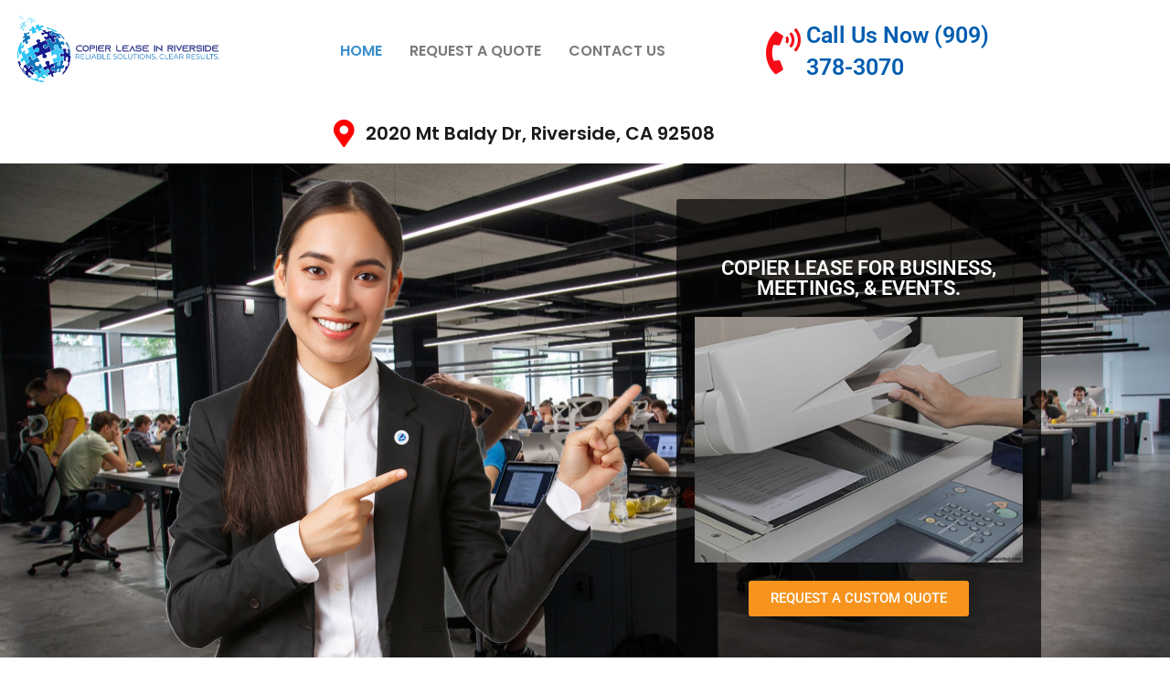

--- FILE ---
content_type: text/html; charset=UTF-8
request_url: https://copierleaseriverside.com/?oceanwp_library=footer
body_size: 132689
content:
<!DOCTYPE html>
<html class="html" lang="en-US">
<head>
	<meta charset="UTF-8">
	<link rel="profile" href="https://gmpg.org/xfn/11">

	<meta name='robots' content='index, follow, max-image-preview:large, max-snippet:-1, max-video-preview:-1' />
  <style id="disable-lhn">.lhnHocChatBtnCont{display:none!important;visibility:hidden!important;pointer-events:none!important;}</style>
  <script>
  (function(){
    function removeAll(){
      try{
        document.querySelectorAll('.lhnHocChatBtnCont').forEach(e=>e.remove());
        document.querySelectorAll('iframe[src*="livehelpnow"], iframe[title*="live chat"]').forEach(e=>e.remove());
        document.querySelectorAll('script[src*="livehelpnow"]').forEach(s=>s.parentNode&&s.parentNode.removeChild(s));
        return !document.querySelector('.lhnHocChatBtnCont');
      }catch(e){ return false; }
    }
    removeAll();
    var tries=0, max=80;
    var iv=setInterval(function(){ if(removeAll()||++tries>max) clearInterval(iv); },250);
    try{
      new MutationObserver(removeAll).observe(document.documentElement||document.body, {childList:true, subtree:true});
    }catch(e){}
    // Intercept future script creation with livehelpnow in src
    (function(){
      var origCreate = Document.prototype.createElement;
      Document.prototype.createElement = function(tag){
        var el = origCreate.call(this, tag);
        if(tag && tag.toLowerCase() === 'script'){
          var origSet = Object.getOwnPropertyDescriptor(HTMLScriptElement.prototype, 'src')?.set;
          Object.defineProperty(el, 'src', {
            set: function(v){
              if(typeof v === 'string' && v.indexOf('livehelpnow') !== -1) return;
              if(origSet) origSet.call(this, v);
            }
          });
        }
        return el;
      };
    })();
  })();
  </script>
  <meta name="viewport" content="width=device-width, initial-scale=1">
	<!-- This site is optimized with the Yoast SEO plugin v26.6 - https://yoast.com/wordpress/plugins/seo/ -->
	<title>Copier Lease, Leasing in Riverside | Call (909) 378-3070</title>
	<meta name="description" content="Looking for Copier Leasing Riverside services? Contact us now at (909) 378-3070 to get a Copier Lease Quote." />
	<link rel="canonical" href="https://copierleaseriverside.com/" />
	<meta property="og:locale" content="en_US" />
	<meta property="og:type" content="website" />
	<meta property="og:title" content="Copier Lease, Leasing in Riverside | Call (909) 378-3070" />
	<meta property="og:description" content="Looking for Copier Leasing Riverside services? Contact us now at (909) 378-3070 to get a Copier Lease Quote." />
	<meta property="og:url" content="https://copierleaseriverside.com/" />
	<meta property="og:site_name" content="Copier Lease Riverside" />
	<meta property="article:modified_time" content="2025-12-05T13:05:15+00:00" />
	<meta property="og:image" content="https://copierleaseriverside.com/wp-content/uploads/2025/07/support.png" />
	<meta property="og:image:width" content="128" />
	<meta property="og:image:height" content="128" />
	<meta property="og:image:type" content="image/png" />
	<meta name="twitter:card" content="summary_large_image" />
	<script type="application/ld+json" class="yoast-schema-graph">{"@context":"https://schema.org","@graph":[{"@type":"WebPage","@id":"https://copierleaseriverside.com/","url":"https://copierleaseriverside.com/","name":"Copier Lease, Leasing in Riverside | Call (909) 378-3070","isPartOf":{"@id":"https://copierleaseriverside.com/#website"},"primaryImageOfPage":{"@id":"https://copierleaseriverside.com/#primaryimage"},"image":{"@id":"https://copierleaseriverside.com/#primaryimage"},"thumbnailUrl":"https://copierleaseriverside.com/wp-content/uploads/2025/07/support.png","datePublished":"2017-01-16T09:42:52+00:00","dateModified":"2025-12-05T13:05:15+00:00","description":"Looking for Copier Leasing Riverside services? Contact us now at (909) 378-3070 to get a Copier Lease Quote.","breadcrumb":{"@id":"https://copierleaseriverside.com/#breadcrumb"},"inLanguage":"en-US","potentialAction":[{"@type":"ReadAction","target":["https://copierleaseriverside.com/"]}]},{"@type":"ImageObject","inLanguage":"en-US","@id":"https://copierleaseriverside.com/#primaryimage","url":"https://copierleaseriverside.com/wp-content/uploads/2025/07/support.png","contentUrl":"https://copierleaseriverside.com/wp-content/uploads/2025/07/support.png","width":128,"height":128},{"@type":"BreadcrumbList","@id":"https://copierleaseriverside.com/#breadcrumb","itemListElement":[{"@type":"ListItem","position":1,"name":"Home"}]},{"@type":"WebSite","@id":"https://copierleaseriverside.com/#website","url":"https://copierleaseriverside.com/","name":"Copier Lease Riverside","description":"Locally Owned &amp; Operated","potentialAction":[{"@type":"SearchAction","target":{"@type":"EntryPoint","urlTemplate":"https://copierleaseriverside.com/?s={search_term_string}"},"query-input":{"@type":"PropertyValueSpecification","valueRequired":true,"valueName":"search_term_string"}}],"inLanguage":"en-US"}]}</script>
	<!-- / Yoast SEO plugin. -->


<link rel='dns-prefetch' href='//www.googletagmanager.com' />
<link rel="alternate" type="application/rss+xml" title="Copier Lease Riverside &raquo; Feed" href="https://copierleaseriverside.com/feed/" />
<link rel="alternate" type="application/rss+xml" title="Copier Lease Riverside &raquo; Comments Feed" href="https://copierleaseriverside.com/comments/feed/" />
<link rel="alternate" title="oEmbed (JSON)" type="application/json+oembed" href="https://copierleaseriverside.com/wp-json/oembed/1.0/embed?url=https%3A%2F%2Fcopierleaseriverside.com%2F" />
<link rel="alternate" title="oEmbed (XML)" type="text/xml+oembed" href="https://copierleaseriverside.com/wp-json/oembed/1.0/embed?url=https%3A%2F%2Fcopierleaseriverside.com%2F&#038;format=xml" />
<style id='wp-img-auto-sizes-contain-inline-css'>
img:is([sizes=auto i],[sizes^="auto," i]){contain-intrinsic-size:3000px 1500px}
/*# sourceURL=wp-img-auto-sizes-contain-inline-css */
</style>
<link rel='stylesheet' id='hfe-widgets-style-css' href='https://copierleaseriverside.com/wp-content/plugins/header-footer-elementor/inc/widgets-css/frontend.css?ver=2.8.0' media='all' />
<style id='wp-emoji-styles-inline-css'>

	img.wp-smiley, img.emoji {
		display: inline !important;
		border: none !important;
		box-shadow: none !important;
		height: 1em !important;
		width: 1em !important;
		margin: 0 0.07em !important;
		vertical-align: -0.1em !important;
		background: none !important;
		padding: 0 !important;
	}
/*# sourceURL=wp-emoji-styles-inline-css */
</style>
<style id='classic-theme-styles-inline-css'>
/*! This file is auto-generated */
.wp-block-button__link{color:#fff;background-color:#32373c;border-radius:9999px;box-shadow:none;text-decoration:none;padding:calc(.667em + 2px) calc(1.333em + 2px);font-size:1.125em}.wp-block-file__button{background:#32373c;color:#fff;text-decoration:none}
/*# sourceURL=/wp-includes/css/classic-themes.min.css */
</style>
<style id='global-styles-inline-css'>
:root{--wp--preset--aspect-ratio--square: 1;--wp--preset--aspect-ratio--4-3: 4/3;--wp--preset--aspect-ratio--3-4: 3/4;--wp--preset--aspect-ratio--3-2: 3/2;--wp--preset--aspect-ratio--2-3: 2/3;--wp--preset--aspect-ratio--16-9: 16/9;--wp--preset--aspect-ratio--9-16: 9/16;--wp--preset--color--black: #000000;--wp--preset--color--cyan-bluish-gray: #abb8c3;--wp--preset--color--white: #ffffff;--wp--preset--color--pale-pink: #f78da7;--wp--preset--color--vivid-red: #cf2e2e;--wp--preset--color--luminous-vivid-orange: #ff6900;--wp--preset--color--luminous-vivid-amber: #fcb900;--wp--preset--color--light-green-cyan: #7bdcb5;--wp--preset--color--vivid-green-cyan: #00d084;--wp--preset--color--pale-cyan-blue: #8ed1fc;--wp--preset--color--vivid-cyan-blue: #0693e3;--wp--preset--color--vivid-purple: #9b51e0;--wp--preset--gradient--vivid-cyan-blue-to-vivid-purple: linear-gradient(135deg,rgb(6,147,227) 0%,rgb(155,81,224) 100%);--wp--preset--gradient--light-green-cyan-to-vivid-green-cyan: linear-gradient(135deg,rgb(122,220,180) 0%,rgb(0,208,130) 100%);--wp--preset--gradient--luminous-vivid-amber-to-luminous-vivid-orange: linear-gradient(135deg,rgb(252,185,0) 0%,rgb(255,105,0) 100%);--wp--preset--gradient--luminous-vivid-orange-to-vivid-red: linear-gradient(135deg,rgb(255,105,0) 0%,rgb(207,46,46) 100%);--wp--preset--gradient--very-light-gray-to-cyan-bluish-gray: linear-gradient(135deg,rgb(238,238,238) 0%,rgb(169,184,195) 100%);--wp--preset--gradient--cool-to-warm-spectrum: linear-gradient(135deg,rgb(74,234,220) 0%,rgb(151,120,209) 20%,rgb(207,42,186) 40%,rgb(238,44,130) 60%,rgb(251,105,98) 80%,rgb(254,248,76) 100%);--wp--preset--gradient--blush-light-purple: linear-gradient(135deg,rgb(255,206,236) 0%,rgb(152,150,240) 100%);--wp--preset--gradient--blush-bordeaux: linear-gradient(135deg,rgb(254,205,165) 0%,rgb(254,45,45) 50%,rgb(107,0,62) 100%);--wp--preset--gradient--luminous-dusk: linear-gradient(135deg,rgb(255,203,112) 0%,rgb(199,81,192) 50%,rgb(65,88,208) 100%);--wp--preset--gradient--pale-ocean: linear-gradient(135deg,rgb(255,245,203) 0%,rgb(182,227,212) 50%,rgb(51,167,181) 100%);--wp--preset--gradient--electric-grass: linear-gradient(135deg,rgb(202,248,128) 0%,rgb(113,206,126) 100%);--wp--preset--gradient--midnight: linear-gradient(135deg,rgb(2,3,129) 0%,rgb(40,116,252) 100%);--wp--preset--font-size--small: 13px;--wp--preset--font-size--medium: 20px;--wp--preset--font-size--large: 36px;--wp--preset--font-size--x-large: 42px;--wp--preset--spacing--20: 0.44rem;--wp--preset--spacing--30: 0.67rem;--wp--preset--spacing--40: 1rem;--wp--preset--spacing--50: 1.5rem;--wp--preset--spacing--60: 2.25rem;--wp--preset--spacing--70: 3.38rem;--wp--preset--spacing--80: 5.06rem;--wp--preset--shadow--natural: 6px 6px 9px rgba(0, 0, 0, 0.2);--wp--preset--shadow--deep: 12px 12px 50px rgba(0, 0, 0, 0.4);--wp--preset--shadow--sharp: 6px 6px 0px rgba(0, 0, 0, 0.2);--wp--preset--shadow--outlined: 6px 6px 0px -3px rgb(255, 255, 255), 6px 6px rgb(0, 0, 0);--wp--preset--shadow--crisp: 6px 6px 0px rgb(0, 0, 0);}:where(.is-layout-flex){gap: 0.5em;}:where(.is-layout-grid){gap: 0.5em;}body .is-layout-flex{display: flex;}.is-layout-flex{flex-wrap: wrap;align-items: center;}.is-layout-flex > :is(*, div){margin: 0;}body .is-layout-grid{display: grid;}.is-layout-grid > :is(*, div){margin: 0;}:where(.wp-block-columns.is-layout-flex){gap: 2em;}:where(.wp-block-columns.is-layout-grid){gap: 2em;}:where(.wp-block-post-template.is-layout-flex){gap: 1.25em;}:where(.wp-block-post-template.is-layout-grid){gap: 1.25em;}.has-black-color{color: var(--wp--preset--color--black) !important;}.has-cyan-bluish-gray-color{color: var(--wp--preset--color--cyan-bluish-gray) !important;}.has-white-color{color: var(--wp--preset--color--white) !important;}.has-pale-pink-color{color: var(--wp--preset--color--pale-pink) !important;}.has-vivid-red-color{color: var(--wp--preset--color--vivid-red) !important;}.has-luminous-vivid-orange-color{color: var(--wp--preset--color--luminous-vivid-orange) !important;}.has-luminous-vivid-amber-color{color: var(--wp--preset--color--luminous-vivid-amber) !important;}.has-light-green-cyan-color{color: var(--wp--preset--color--light-green-cyan) !important;}.has-vivid-green-cyan-color{color: var(--wp--preset--color--vivid-green-cyan) !important;}.has-pale-cyan-blue-color{color: var(--wp--preset--color--pale-cyan-blue) !important;}.has-vivid-cyan-blue-color{color: var(--wp--preset--color--vivid-cyan-blue) !important;}.has-vivid-purple-color{color: var(--wp--preset--color--vivid-purple) !important;}.has-black-background-color{background-color: var(--wp--preset--color--black) !important;}.has-cyan-bluish-gray-background-color{background-color: var(--wp--preset--color--cyan-bluish-gray) !important;}.has-white-background-color{background-color: var(--wp--preset--color--white) !important;}.has-pale-pink-background-color{background-color: var(--wp--preset--color--pale-pink) !important;}.has-vivid-red-background-color{background-color: var(--wp--preset--color--vivid-red) !important;}.has-luminous-vivid-orange-background-color{background-color: var(--wp--preset--color--luminous-vivid-orange) !important;}.has-luminous-vivid-amber-background-color{background-color: var(--wp--preset--color--luminous-vivid-amber) !important;}.has-light-green-cyan-background-color{background-color: var(--wp--preset--color--light-green-cyan) !important;}.has-vivid-green-cyan-background-color{background-color: var(--wp--preset--color--vivid-green-cyan) !important;}.has-pale-cyan-blue-background-color{background-color: var(--wp--preset--color--pale-cyan-blue) !important;}.has-vivid-cyan-blue-background-color{background-color: var(--wp--preset--color--vivid-cyan-blue) !important;}.has-vivid-purple-background-color{background-color: var(--wp--preset--color--vivid-purple) !important;}.has-black-border-color{border-color: var(--wp--preset--color--black) !important;}.has-cyan-bluish-gray-border-color{border-color: var(--wp--preset--color--cyan-bluish-gray) !important;}.has-white-border-color{border-color: var(--wp--preset--color--white) !important;}.has-pale-pink-border-color{border-color: var(--wp--preset--color--pale-pink) !important;}.has-vivid-red-border-color{border-color: var(--wp--preset--color--vivid-red) !important;}.has-luminous-vivid-orange-border-color{border-color: var(--wp--preset--color--luminous-vivid-orange) !important;}.has-luminous-vivid-amber-border-color{border-color: var(--wp--preset--color--luminous-vivid-amber) !important;}.has-light-green-cyan-border-color{border-color: var(--wp--preset--color--light-green-cyan) !important;}.has-vivid-green-cyan-border-color{border-color: var(--wp--preset--color--vivid-green-cyan) !important;}.has-pale-cyan-blue-border-color{border-color: var(--wp--preset--color--pale-cyan-blue) !important;}.has-vivid-cyan-blue-border-color{border-color: var(--wp--preset--color--vivid-cyan-blue) !important;}.has-vivid-purple-border-color{border-color: var(--wp--preset--color--vivid-purple) !important;}.has-vivid-cyan-blue-to-vivid-purple-gradient-background{background: var(--wp--preset--gradient--vivid-cyan-blue-to-vivid-purple) !important;}.has-light-green-cyan-to-vivid-green-cyan-gradient-background{background: var(--wp--preset--gradient--light-green-cyan-to-vivid-green-cyan) !important;}.has-luminous-vivid-amber-to-luminous-vivid-orange-gradient-background{background: var(--wp--preset--gradient--luminous-vivid-amber-to-luminous-vivid-orange) !important;}.has-luminous-vivid-orange-to-vivid-red-gradient-background{background: var(--wp--preset--gradient--luminous-vivid-orange-to-vivid-red) !important;}.has-very-light-gray-to-cyan-bluish-gray-gradient-background{background: var(--wp--preset--gradient--very-light-gray-to-cyan-bluish-gray) !important;}.has-cool-to-warm-spectrum-gradient-background{background: var(--wp--preset--gradient--cool-to-warm-spectrum) !important;}.has-blush-light-purple-gradient-background{background: var(--wp--preset--gradient--blush-light-purple) !important;}.has-blush-bordeaux-gradient-background{background: var(--wp--preset--gradient--blush-bordeaux) !important;}.has-luminous-dusk-gradient-background{background: var(--wp--preset--gradient--luminous-dusk) !important;}.has-pale-ocean-gradient-background{background: var(--wp--preset--gradient--pale-ocean) !important;}.has-electric-grass-gradient-background{background: var(--wp--preset--gradient--electric-grass) !important;}.has-midnight-gradient-background{background: var(--wp--preset--gradient--midnight) !important;}.has-small-font-size{font-size: var(--wp--preset--font-size--small) !important;}.has-medium-font-size{font-size: var(--wp--preset--font-size--medium) !important;}.has-large-font-size{font-size: var(--wp--preset--font-size--large) !important;}.has-x-large-font-size{font-size: var(--wp--preset--font-size--x-large) !important;}
:where(.wp-block-post-template.is-layout-flex){gap: 1.25em;}:where(.wp-block-post-template.is-layout-grid){gap: 1.25em;}
:where(.wp-block-term-template.is-layout-flex){gap: 1.25em;}:where(.wp-block-term-template.is-layout-grid){gap: 1.25em;}
:where(.wp-block-columns.is-layout-flex){gap: 2em;}:where(.wp-block-columns.is-layout-grid){gap: 2em;}
:root :where(.wp-block-pullquote){font-size: 1.5em;line-height: 1.6;}
/*# sourceURL=global-styles-inline-css */
</style>
<link rel='stylesheet' id='hfe-style-css' href='https://copierleaseriverside.com/wp-content/plugins/header-footer-elementor/assets/css/header-footer-elementor.css?ver=2.8.0' media='all' />
<link rel='stylesheet' id='elementor-icons-css' href='https://copierleaseriverside.com/wp-content/plugins/elementor/assets/lib/eicons/css/elementor-icons.min.css?ver=5.45.0' media='all' />
<link rel='stylesheet' id='elementor-frontend-css' href='https://copierleaseriverside.com/wp-content/plugins/elementor/assets/css/frontend.min.css?ver=3.34.0' media='all' />
<link rel='stylesheet' id='elementor-post-909-css' href='https://copierleaseriverside.com/wp-content/uploads/elementor/css/post-909.css?ver=1767777394' media='all' />
<link rel='stylesheet' id='widget-image-css' href='https://copierleaseriverside.com/wp-content/plugins/elementor/assets/css/widget-image.min.css?ver=3.34.0' media='all' />
<link rel='stylesheet' id='widget-heading-css' href='https://copierleaseriverside.com/wp-content/plugins/elementor/assets/css/widget-heading.min.css?ver=3.34.0' media='all' />
<link rel='stylesheet' id='widget-icon-list-css' href='https://copierleaseriverside.com/wp-content/plugins/elementor/assets/css/widget-icon-list.min.css?ver=3.34.0' media='all' />
<link rel='stylesheet' id='e-animation-fadeInRight-css' href='https://copierleaseriverside.com/wp-content/plugins/elementor/assets/lib/animations/styles/fadeInRight.min.css?ver=3.34.0' media='all' />
<link rel='stylesheet' id='widget-video-css' href='https://copierleaseriverside.com/wp-content/plugins/elementor/assets/css/widget-video.min.css?ver=3.34.0' media='all' />
<link rel='stylesheet' id='widget-image-box-css' href='https://copierleaseriverside.com/wp-content/plugins/elementor/assets/css/widget-image-box.min.css?ver=3.34.0' media='all' />
<link rel='stylesheet' id='elementor-post-529-css' href='https://copierleaseriverside.com/wp-content/uploads/elementor/css/post-529.css?ver=1767777395' media='all' />
<link rel='stylesheet' id='elementor-post-1115-css' href='https://copierleaseriverside.com/wp-content/uploads/elementor/css/post-1115.css?ver=1767777800' media='all' />
<link rel='stylesheet' id='elementor-post-1351-css' href='https://copierleaseriverside.com/wp-content/uploads/elementor/css/post-1351.css?ver=1767806539' media='all' />
<link rel='stylesheet' id='elementor-post-930-css' href='https://copierleaseriverside.com/wp-content/uploads/elementor/css/post-930.css?ver=1767777395' media='all' />
<link rel='stylesheet' id='elementor-post-935-css' href='https://copierleaseriverside.com/wp-content/uploads/elementor/css/post-935.css?ver=1767777395' media='all' />
<link rel='stylesheet' id='font-awesome-css' href='https://copierleaseriverside.com/wp-content/themes/oceanwp/assets/fonts/fontawesome/css/all.min.css?ver=6.7.2' media='all' />
<link rel='stylesheet' id='simple-line-icons-css' href='https://copierleaseriverside.com/wp-content/themes/oceanwp/assets/css/third/simple-line-icons.min.css?ver=2.4.0' media='all' />
<link rel='stylesheet' id='oceanwp-style-css' href='https://copierleaseriverside.com/wp-content/themes/oceanwp/assets/css/style.min.css?ver=4.1.2' media='all' />
<style id='oceanwp-style-inline-css'>
body div.wpforms-container-full .wpforms-form input[type=submit]:hover,
			body div.wpforms-container-full .wpforms-form input[type=submit]:active,
			body div.wpforms-container-full .wpforms-form button[type=submit]:hover,
			body div.wpforms-container-full .wpforms-form button[type=submit]:active,
			body div.wpforms-container-full .wpforms-form .wpforms-page-button:hover,
			body div.wpforms-container-full .wpforms-form .wpforms-page-button:active,
			body .wp-core-ui div.wpforms-container-full .wpforms-form input[type=submit]:hover,
			body .wp-core-ui div.wpforms-container-full .wpforms-form input[type=submit]:active,
			body .wp-core-ui div.wpforms-container-full .wpforms-form button[type=submit]:hover,
			body .wp-core-ui div.wpforms-container-full .wpforms-form button[type=submit]:active,
			body .wp-core-ui div.wpforms-container-full .wpforms-form .wpforms-page-button:hover,
			body .wp-core-ui div.wpforms-container-full .wpforms-form .wpforms-page-button:active {
					background: linear-gradient(0deg, rgba(0, 0, 0, 0.2), rgba(0, 0, 0, 0.2)), var(--wpforms-button-background-color-alt, var(--wpforms-button-background-color)) !important;
			}
/*# sourceURL=oceanwp-style-inline-css */
</style>
<link rel='stylesheet' id='hfe-elementor-icons-css' href='https://copierleaseriverside.com/wp-content/plugins/elementor/assets/lib/eicons/css/elementor-icons.min.css?ver=5.34.0' media='all' />
<link rel='stylesheet' id='hfe-icons-list-css' href='https://copierleaseriverside.com/wp-content/plugins/elementor/assets/css/widget-icon-list.min.css?ver=3.24.3' media='all' />
<link rel='stylesheet' id='hfe-social-icons-css' href='https://copierleaseriverside.com/wp-content/plugins/elementor/assets/css/widget-social-icons.min.css?ver=3.24.0' media='all' />
<link rel='stylesheet' id='hfe-social-share-icons-brands-css' href='https://copierleaseriverside.com/wp-content/plugins/elementor/assets/lib/font-awesome/css/brands.css?ver=5.15.3' media='all' />
<link rel='stylesheet' id='hfe-social-share-icons-fontawesome-css' href='https://copierleaseriverside.com/wp-content/plugins/elementor/assets/lib/font-awesome/css/fontawesome.css?ver=5.15.3' media='all' />
<link rel='stylesheet' id='hfe-nav-menu-icons-css' href='https://copierleaseriverside.com/wp-content/plugins/elementor/assets/lib/font-awesome/css/solid.css?ver=5.15.3' media='all' />
<link rel='stylesheet' id='popupaoc-public-style-css' href='https://copierleaseriverside.com/wp-content/plugins/popup-anything-on-click/assets/css/popupaoc-public.css?ver=2.9.1' media='all' />
<link rel='stylesheet' id='elementor-gf-local-roboto-css' href='https://copierleaseriverside.com/wp-content/uploads/elementor/google-fonts/css/roboto.css?ver=1742464818' media='all' />
<link rel='stylesheet' id='elementor-gf-local-robotoslab-css' href='https://copierleaseriverside.com/wp-content/uploads/elementor/google-fonts/css/robotoslab.css?ver=1742464824' media='all' />
<link rel='stylesheet' id='elementor-gf-local-poppins-css' href='https://copierleaseriverside.com/wp-content/uploads/elementor/google-fonts/css/poppins.css?ver=1742464826' media='all' />
<link rel='stylesheet' id='elementor-icons-shared-0-css' href='https://copierleaseriverside.com/wp-content/plugins/elementor/assets/lib/font-awesome/css/fontawesome.min.css?ver=5.15.3' media='all' />
<link rel='stylesheet' id='elementor-icons-fa-solid-css' href='https://copierleaseriverside.com/wp-content/plugins/elementor/assets/lib/font-awesome/css/solid.min.css?ver=5.15.3' media='all' />
<link rel='stylesheet' id='elementor-icons-fa-brands-css' href='https://copierleaseriverside.com/wp-content/plugins/elementor/assets/lib/font-awesome/css/brands.min.css?ver=5.15.3' media='all' />
<script src="https://copierleaseriverside.com/wp-includes/js/jquery/jquery.min.js?ver=3.7.1" id="jquery-core-js"></script>
<script src="https://copierleaseriverside.com/wp-includes/js/jquery/jquery-migrate.min.js?ver=3.4.1" id="jquery-migrate-js"></script>
<script id="jquery-js-after">
!function($){"use strict";$(document).ready(function(){$(this).scrollTop()>100&&$(".hfe-scroll-to-top-wrap").removeClass("hfe-scroll-to-top-hide"),$(window).scroll(function(){$(this).scrollTop()<100?$(".hfe-scroll-to-top-wrap").fadeOut(300):$(".hfe-scroll-to-top-wrap").fadeIn(300)}),$(".hfe-scroll-to-top-wrap").on("click",function(){$("html, body").animate({scrollTop:0},300);return!1})})}(jQuery);
!function($){'use strict';$(document).ready(function(){var bar=$('.hfe-reading-progress-bar');if(!bar.length)return;$(window).on('scroll',function(){var s=$(window).scrollTop(),d=$(document).height()-$(window).height(),p=d? s/d*100:0;bar.css('width',p+'%')});});}(jQuery);
//# sourceURL=jquery-js-after
</script>

<!-- Google tag (gtag.js) snippet added by Site Kit -->
<!-- Google Analytics snippet added by Site Kit -->
<script src="https://www.googletagmanager.com/gtag/js?id=GT-TWM7MTS" id="google_gtagjs-js" async></script>
<script id="google_gtagjs-js-after">
window.dataLayer = window.dataLayer || [];function gtag(){dataLayer.push(arguments);}
gtag("set","linker",{"domains":["copierleaseriverside.com"]});
gtag("js", new Date());
gtag("set", "developer_id.dZTNiMT", true);
gtag("config", "GT-TWM7MTS");
 window._googlesitekit = window._googlesitekit || {}; window._googlesitekit.throttledEvents = []; window._googlesitekit.gtagEvent = (name, data) => { var key = JSON.stringify( { name, data } ); if ( !! window._googlesitekit.throttledEvents[ key ] ) { return; } window._googlesitekit.throttledEvents[ key ] = true; setTimeout( () => { delete window._googlesitekit.throttledEvents[ key ]; }, 5 ); gtag( "event", name, { ...data, event_source: "site-kit" } ); }; 
//# sourceURL=google_gtagjs-js-after
</script>
<link rel="https://api.w.org/" href="https://copierleaseriverside.com/wp-json/" /><link rel="alternate" title="JSON" type="application/json" href="https://copierleaseriverside.com/wp-json/wp/v2/pages/529" /><link rel="EditURI" type="application/rsd+xml" title="RSD" href="https://copierleaseriverside.com/xmlrpc.php?rsd" />
<meta name="generator" content="WordPress 6.9" />
<link rel='shortlink' href='https://copierleaseriverside.com/' />
<meta name="generator" content="Site Kit by Google 1.168.0" /><script src="https://analytics.ahrefs.com/analytics.js" data-key="/4LmkEd2epzzXZg+Klflsg" async></script>
<meta name="ahrefs-site-verification" content="a20eb55c5686ae02e869ffef4dc9150d0d3532e730129747bfdb79146c60ee9f"><meta name="generator" content="Elementor 3.34.0; features: additional_custom_breakpoints; settings: css_print_method-external, google_font-enabled, font_display-swap">
			<style>
				.e-con.e-parent:nth-of-type(n+4):not(.e-lazyloaded):not(.e-no-lazyload),
				.e-con.e-parent:nth-of-type(n+4):not(.e-lazyloaded):not(.e-no-lazyload) * {
					background-image: none !important;
				}
				@media screen and (max-height: 1024px) {
					.e-con.e-parent:nth-of-type(n+3):not(.e-lazyloaded):not(.e-no-lazyload),
					.e-con.e-parent:nth-of-type(n+3):not(.e-lazyloaded):not(.e-no-lazyload) * {
						background-image: none !important;
					}
				}
				@media screen and (max-height: 640px) {
					.e-con.e-parent:nth-of-type(n+2):not(.e-lazyloaded):not(.e-no-lazyload),
					.e-con.e-parent:nth-of-type(n+2):not(.e-lazyloaded):not(.e-no-lazyload) * {
						background-image: none !important;
					}
				}
			</style>
			<link rel="icon" href="https://copierleaseriverside.com/wp-content/uploads/2022/12/ccts-icon.png" sizes="32x32" />
<link rel="icon" href="https://copierleaseriverside.com/wp-content/uploads/2022/12/ccts-icon.png" sizes="192x192" />
<link rel="apple-touch-icon" href="https://copierleaseriverside.com/wp-content/uploads/2022/12/ccts-icon.png" />
<meta name="msapplication-TileImage" content="https://copierleaseriverside.com/wp-content/uploads/2022/12/ccts-icon.png" />
		<style id="wp-custom-css">
			.paoc-popup-btn{background:#ff0000 !important}#popup-button-valerio{text-align:center}.wpcf7-form{text-align:left}.valerio-pdf-icon{background-image:url(https://copierrentalatlanta.net/wp-content/uploads/2017/10/check.png);background-repeat:no-repeat;padding-left:40px;display:block;margin-top:10px;height:40px;color:#FFFFFF;font-size:16px;padding-top:4px}.remove-text-margin-valerio p{margin:0}#site-header{padding-top:20px;padding-bottom:20px}#menu-footer-menu-valerio{list-style-type:none;text-align:center}#menu-footer-menu-valerio li{display:inline-block;width:19%}#site-navigation-wrap{top:20px}#site-header{width:1200px;max-width:90%;margin:0 auto}.list-main-valerio{width:50%;float:left}.gform_wrapper .top_label input.medium{width:100% !important}.gform_wrapper ul.gform_fields li.gfield{padding-right:0 !important}.gform_wrapper .gform_footer input.button,.gform_wrapper .gform_footer input[type=submit]{font-family:"Roboto",Sans-serif;font-weight:500;border-radius:3px;font-size:18px !important}.gform_title{display:none}.gform-body,.gform_footer{padding:15px 31px !important;background:#004169;margin:0 !important}.gform_wrapper.gravity-theme .gfield input.medium{border-radius:0}.gform_wrapper.gravity-theme .gfield_label,.gform_wrapper .gfield_required{color:#fff !important}#gform_confirmation_message_1{padding:15px 31px !important;background:#004169;margin:0 !important;color:#fff !important}.gform_wrapper.gravity-theme .gfield input.medium{background:#fff}div#lhnHocButton.lhnslide{right:100px}@media only screen and (max-width:749px){#site-navigation-wrap{display:inline-block;margin-left:auto;margin-right:auto;clear:both;text-align:center;float:none;width:100%;top:0;right:0;position:initial}#menu-footer-menu-valerio{list-style-type:none;text-align:left;margin:0}#menu-footer-menu-valerio li{display:block;width:100%;margin-bottom:20px}#site-header{width:auto;max-width:100%;margin:0}.list-main-valerio{width:100%}#site-logo{margin-top:0 !important;margin-bottom:0 !important;text-align:center;float:none;width:100%}}		</style>
		<!-- OceanWP CSS -->
<style type="text/css">
/* Colors */body .theme-button,body input[type="submit"],body button[type="submit"],body button,body .button,body div.wpforms-container-full .wpforms-form input[type=submit],body div.wpforms-container-full .wpforms-form button[type=submit],body div.wpforms-container-full .wpforms-form .wpforms-page-button,.woocommerce-cart .wp-element-button,.woocommerce-checkout .wp-element-button,.wp-block-button__link{border-color:#ffffff}body .theme-button:hover,body input[type="submit"]:hover,body button[type="submit"]:hover,body button:hover,body .button:hover,body div.wpforms-container-full .wpforms-form input[type=submit]:hover,body div.wpforms-container-full .wpforms-form input[type=submit]:active,body div.wpforms-container-full .wpforms-form button[type=submit]:hover,body div.wpforms-container-full .wpforms-form button[type=submit]:active,body div.wpforms-container-full .wpforms-form .wpforms-page-button:hover,body div.wpforms-container-full .wpforms-form .wpforms-page-button:active,.woocommerce-cart .wp-element-button:hover,.woocommerce-checkout .wp-element-button:hover,.wp-block-button__link:hover{border-color:#ffffff}/* OceanWP Style Settings CSS */.theme-button,input[type="submit"],button[type="submit"],button,.button,body div.wpforms-container-full .wpforms-form input[type=submit],body div.wpforms-container-full .wpforms-form button[type=submit],body div.wpforms-container-full .wpforms-form .wpforms-page-button{border-style:solid}.theme-button,input[type="submit"],button[type="submit"],button,.button,body div.wpforms-container-full .wpforms-form input[type=submit],body div.wpforms-container-full .wpforms-form button[type=submit],body div.wpforms-container-full .wpforms-form .wpforms-page-button{border-width:1px}form input[type="text"],form input[type="password"],form input[type="email"],form input[type="url"],form input[type="date"],form input[type="month"],form input[type="time"],form input[type="datetime"],form input[type="datetime-local"],form input[type="week"],form input[type="number"],form input[type="search"],form input[type="tel"],form input[type="color"],form select,form textarea,.woocommerce .woocommerce-checkout .select2-container--default .select2-selection--single{border-style:solid}body div.wpforms-container-full .wpforms-form input[type=date],body div.wpforms-container-full .wpforms-form input[type=datetime],body div.wpforms-container-full .wpforms-form input[type=datetime-local],body div.wpforms-container-full .wpforms-form input[type=email],body div.wpforms-container-full .wpforms-form input[type=month],body div.wpforms-container-full .wpforms-form input[type=number],body div.wpforms-container-full .wpforms-form input[type=password],body div.wpforms-container-full .wpforms-form input[type=range],body div.wpforms-container-full .wpforms-form input[type=search],body div.wpforms-container-full .wpforms-form input[type=tel],body div.wpforms-container-full .wpforms-form input[type=text],body div.wpforms-container-full .wpforms-form input[type=time],body div.wpforms-container-full .wpforms-form input[type=url],body div.wpforms-container-full .wpforms-form input[type=week],body div.wpforms-container-full .wpforms-form select,body div.wpforms-container-full .wpforms-form textarea{border-style:solid}form input[type="text"],form input[type="password"],form input[type="email"],form input[type="url"],form input[type="date"],form input[type="month"],form input[type="time"],form input[type="datetime"],form input[type="datetime-local"],form input[type="week"],form input[type="number"],form input[type="search"],form input[type="tel"],form input[type="color"],form select,form textarea{border-radius:3px}body div.wpforms-container-full .wpforms-form input[type=date],body div.wpforms-container-full .wpforms-form input[type=datetime],body div.wpforms-container-full .wpforms-form input[type=datetime-local],body div.wpforms-container-full .wpforms-form input[type=email],body div.wpforms-container-full .wpforms-form input[type=month],body div.wpforms-container-full .wpforms-form input[type=number],body div.wpforms-container-full .wpforms-form input[type=password],body div.wpforms-container-full .wpforms-form input[type=range],body div.wpforms-container-full .wpforms-form input[type=search],body div.wpforms-container-full .wpforms-form input[type=tel],body div.wpforms-container-full .wpforms-form input[type=text],body div.wpforms-container-full .wpforms-form input[type=time],body div.wpforms-container-full .wpforms-form input[type=url],body div.wpforms-container-full .wpforms-form input[type=week],body div.wpforms-container-full .wpforms-form select,body div.wpforms-container-full .wpforms-form textarea{border-radius:3px}/* Header */#site-header.has-header-media .overlay-header-media{background-color:rgba(0,0,0,0.5)}#site-logo #site-logo-inner a img,#site-header.center-header #site-navigation-wrap .middle-site-logo a img{max-width:350px}/* Blog CSS */.ocean-single-post-header ul.meta-item li a:hover{color:#333333}/* Footer Widgets */#footer-widgets{background-color:#ffffff}/* Typography */body{font-size:14px;line-height:1.8}h1,h2,h3,h4,h5,h6,.theme-heading,.widget-title,.oceanwp-widget-recent-posts-title,.comment-reply-title,.entry-title,.sidebar-box .widget-title{line-height:1.4}h1{font-size:23px;line-height:1.4}h2{font-size:20px;line-height:1.4}h3{font-size:18px;line-height:1.4}h4{font-size:17px;line-height:1.4}h5{font-size:14px;line-height:1.4}h6{font-size:15px;line-height:1.4}.page-header .page-header-title,.page-header.background-image-page-header .page-header-title{font-size:32px;line-height:1.4}.page-header .page-subheading{font-size:15px;line-height:1.8}.site-breadcrumbs,.site-breadcrumbs a{font-size:13px;line-height:1.4}#top-bar-content,#top-bar-social-alt{font-size:12px;line-height:1.8}#site-logo a.site-logo-text{font-size:24px;line-height:1.8}.dropdown-menu ul li a.menu-link,#site-header.full_screen-header .fs-dropdown-menu ul.sub-menu li a{font-size:12px;line-height:1.2;letter-spacing:.6px}.sidr-class-dropdown-menu li a,a.sidr-class-toggle-sidr-close,#mobile-dropdown ul li a,body #mobile-fullscreen ul li a{font-size:15px;line-height:1.8}.blog-entry.post .blog-entry-header .entry-title a{font-size:24px;line-height:1.4}.ocean-single-post-header .single-post-title{font-size:34px;line-height:1.4;letter-spacing:.6px}.ocean-single-post-header ul.meta-item li,.ocean-single-post-header ul.meta-item li a{font-size:13px;line-height:1.4;letter-spacing:.6px}.ocean-single-post-header .post-author-name,.ocean-single-post-header .post-author-name a{font-size:14px;line-height:1.4;letter-spacing:.6px}.ocean-single-post-header .post-author-description{font-size:12px;line-height:1.4;letter-spacing:.6px}.single-post .entry-title{line-height:1.4;letter-spacing:.6px}.single-post ul.meta li,.single-post ul.meta li a{font-size:14px;line-height:1.4;letter-spacing:.6px}.sidebar-box .widget-title,.sidebar-box.widget_block .wp-block-heading{font-size:13px;line-height:1;letter-spacing:1px}#footer-widgets .footer-box .widget-title{font-size:13px;line-height:1;letter-spacing:1px}#footer-bottom #copyright{font-size:12px;line-height:1}#footer-bottom #footer-bottom-menu{font-size:12px;line-height:1}.woocommerce-store-notice.demo_store{line-height:2;letter-spacing:1.5px}.demo_store .woocommerce-store-notice__dismiss-link{line-height:2;letter-spacing:1.5px}.woocommerce ul.products li.product li.title h2,.woocommerce ul.products li.product li.title a{font-size:14px;line-height:1.5}.woocommerce ul.products li.product li.category,.woocommerce ul.products li.product li.category a{font-size:12px;line-height:1}.woocommerce ul.products li.product .price{font-size:18px;line-height:1}.woocommerce ul.products li.product .button,.woocommerce ul.products li.product .product-inner .added_to_cart{font-size:12px;line-height:1.5;letter-spacing:1px}.woocommerce ul.products li.owp-woo-cond-notice span,.woocommerce ul.products li.owp-woo-cond-notice a{font-size:16px;line-height:1;letter-spacing:1px;font-weight:600;text-transform:capitalize}.woocommerce div.product .product_title{font-size:24px;line-height:1.4;letter-spacing:.6px}.woocommerce div.product p.price{font-size:36px;line-height:1}.woocommerce .owp-btn-normal .summary form button.button,.woocommerce .owp-btn-big .summary form button.button,.woocommerce .owp-btn-very-big .summary form button.button{font-size:12px;line-height:1.5;letter-spacing:1px;text-transform:uppercase}.woocommerce div.owp-woo-single-cond-notice span,.woocommerce div.owp-woo-single-cond-notice a{font-size:18px;line-height:2;letter-spacing:1.5px;font-weight:600;text-transform:capitalize}
</style></head>

<body class="home wp-singular page-template page-template-elementor_header_footer page page-id-529 wp-embed-responsive wp-theme-oceanwp ehf-header ehf-footer ehf-template-oceanwp ehf-stylesheet-oceanwp oceanwp-theme dropdown-mobile default-breakpoint has-sidebar content-right-sidebar has-breadcrumbs elementor-default elementor-template-full-width elementor-kit-909 elementor-page elementor-page-529" itemscope="itemscope" itemtype="https://schema.org/WebPage">

	
	
	<div id="outer-wrap" class="site clr">

		<a class="skip-link screen-reader-text" href="#main">Skip to content</a>

		
		<div id="wrap" class="clr">

			
					<header id="masthead" itemscope="itemscope" itemtype="https://schema.org/WPHeader">
			<p class="main-title bhf-hidden" itemprop="headline"><a href="https://copierleaseriverside.com" title="Copier Lease Riverside" rel="home">Copier Lease Riverside</a></p>
					<div data-elementor-type="wp-post" data-elementor-id="1115" class="elementor elementor-1115">
						<section class="elementor-section elementor-top-section elementor-element elementor-element-3837c2a2 elementor-section-content-middle elementor-section-boxed elementor-section-height-default elementor-section-height-default" data-id="3837c2a2" data-element_type="section">
						<div class="elementor-container elementor-column-gap-default">
					<div class="elementor-column elementor-col-33 elementor-top-column elementor-element elementor-element-9602457" data-id="9602457" data-element_type="column">
			<div class="elementor-widget-wrap elementor-element-populated">
						<div class="elementor-element elementor-element-ffbf682 elementor-widget elementor-widget-image" data-id="ffbf682" data-element_type="widget" data-widget_type="image.default">
				<div class="elementor-widget-container">
															<img fetchpriority="high" width="1024" height="368" src="https://copierleaseriverside.com/wp-content/uploads/2025/06/Copier-Lease-in-Riverside-1024x368.png" class="attachment-large size-large wp-image-1268" alt="Copier Lease in Riverside" srcset="https://copierleaseriverside.com/wp-content/uploads/2025/06/Copier-Lease-in-Riverside-1024x368.png 1024w, https://copierleaseriverside.com/wp-content/uploads/2025/06/Copier-Lease-in-Riverside-300x108.png 300w, https://copierleaseriverside.com/wp-content/uploads/2025/06/Copier-Lease-in-Riverside-768x276.png 768w, https://copierleaseriverside.com/wp-content/uploads/2025/06/Copier-Lease-in-Riverside-1536x551.png 1536w, https://copierleaseriverside.com/wp-content/uploads/2025/06/Copier-Lease-in-Riverside.png 1967w" sizes="(max-width: 1024px) 100vw, 1024px" />															</div>
				</div>
					</div>
		</div>
				<div class="elementor-column elementor-col-33 elementor-top-column elementor-element elementor-element-e9b7d10" data-id="e9b7d10" data-element_type="column">
			<div class="elementor-widget-wrap elementor-element-populated">
						<div class="elementor-element elementor-element-425e50f hfe-nav-menu__align-center hfe-nav-menu__breakpoint-none elementor-widget__width-initial hfe-submenu-icon-arrow hfe-submenu-animation-none hfe-link-redirect-child elementor-widget elementor-widget-navigation-menu" data-id="425e50f" data-element_type="widget" data-settings="{&quot;menu_space_between&quot;:{&quot;unit&quot;:&quot;px&quot;,&quot;size&quot;:0,&quot;sizes&quot;:[]},&quot;padding_horizontal_menu_item&quot;:{&quot;unit&quot;:&quot;px&quot;,&quot;size&quot;:15,&quot;sizes&quot;:[]},&quot;padding_horizontal_menu_item_tablet&quot;:{&quot;unit&quot;:&quot;px&quot;,&quot;size&quot;:&quot;&quot;,&quot;sizes&quot;:[]},&quot;padding_horizontal_menu_item_mobile&quot;:{&quot;unit&quot;:&quot;px&quot;,&quot;size&quot;:&quot;&quot;,&quot;sizes&quot;:[]},&quot;padding_vertical_menu_item&quot;:{&quot;unit&quot;:&quot;px&quot;,&quot;size&quot;:15,&quot;sizes&quot;:[]},&quot;padding_vertical_menu_item_tablet&quot;:{&quot;unit&quot;:&quot;px&quot;,&quot;size&quot;:&quot;&quot;,&quot;sizes&quot;:[]},&quot;padding_vertical_menu_item_mobile&quot;:{&quot;unit&quot;:&quot;px&quot;,&quot;size&quot;:&quot;&quot;,&quot;sizes&quot;:[]},&quot;menu_space_between_tablet&quot;:{&quot;unit&quot;:&quot;px&quot;,&quot;size&quot;:&quot;&quot;,&quot;sizes&quot;:[]},&quot;menu_space_between_mobile&quot;:{&quot;unit&quot;:&quot;px&quot;,&quot;size&quot;:&quot;&quot;,&quot;sizes&quot;:[]},&quot;menu_row_space&quot;:{&quot;unit&quot;:&quot;px&quot;,&quot;size&quot;:&quot;&quot;,&quot;sizes&quot;:[]},&quot;menu_row_space_tablet&quot;:{&quot;unit&quot;:&quot;px&quot;,&quot;size&quot;:&quot;&quot;,&quot;sizes&quot;:[]},&quot;menu_row_space_mobile&quot;:{&quot;unit&quot;:&quot;px&quot;,&quot;size&quot;:&quot;&quot;,&quot;sizes&quot;:[]},&quot;dropdown_border_radius&quot;:{&quot;unit&quot;:&quot;px&quot;,&quot;top&quot;:&quot;&quot;,&quot;right&quot;:&quot;&quot;,&quot;bottom&quot;:&quot;&quot;,&quot;left&quot;:&quot;&quot;,&quot;isLinked&quot;:true},&quot;dropdown_border_radius_tablet&quot;:{&quot;unit&quot;:&quot;px&quot;,&quot;top&quot;:&quot;&quot;,&quot;right&quot;:&quot;&quot;,&quot;bottom&quot;:&quot;&quot;,&quot;left&quot;:&quot;&quot;,&quot;isLinked&quot;:true},&quot;dropdown_border_radius_mobile&quot;:{&quot;unit&quot;:&quot;px&quot;,&quot;top&quot;:&quot;&quot;,&quot;right&quot;:&quot;&quot;,&quot;bottom&quot;:&quot;&quot;,&quot;left&quot;:&quot;&quot;,&quot;isLinked&quot;:true},&quot;width_dropdown_item&quot;:{&quot;unit&quot;:&quot;px&quot;,&quot;size&quot;:&quot;220&quot;,&quot;sizes&quot;:[]},&quot;width_dropdown_item_tablet&quot;:{&quot;unit&quot;:&quot;px&quot;,&quot;size&quot;:&quot;&quot;,&quot;sizes&quot;:[]},&quot;width_dropdown_item_mobile&quot;:{&quot;unit&quot;:&quot;px&quot;,&quot;size&quot;:&quot;&quot;,&quot;sizes&quot;:[]},&quot;padding_horizontal_dropdown_item&quot;:{&quot;unit&quot;:&quot;px&quot;,&quot;size&quot;:&quot;&quot;,&quot;sizes&quot;:[]},&quot;padding_horizontal_dropdown_item_tablet&quot;:{&quot;unit&quot;:&quot;px&quot;,&quot;size&quot;:&quot;&quot;,&quot;sizes&quot;:[]},&quot;padding_horizontal_dropdown_item_mobile&quot;:{&quot;unit&quot;:&quot;px&quot;,&quot;size&quot;:&quot;&quot;,&quot;sizes&quot;:[]},&quot;padding_vertical_dropdown_item&quot;:{&quot;unit&quot;:&quot;px&quot;,&quot;size&quot;:15,&quot;sizes&quot;:[]},&quot;padding_vertical_dropdown_item_tablet&quot;:{&quot;unit&quot;:&quot;px&quot;,&quot;size&quot;:&quot;&quot;,&quot;sizes&quot;:[]},&quot;padding_vertical_dropdown_item_mobile&quot;:{&quot;unit&quot;:&quot;px&quot;,&quot;size&quot;:&quot;&quot;,&quot;sizes&quot;:[]},&quot;distance_from_menu&quot;:{&quot;unit&quot;:&quot;px&quot;,&quot;size&quot;:&quot;&quot;,&quot;sizes&quot;:[]},&quot;distance_from_menu_tablet&quot;:{&quot;unit&quot;:&quot;px&quot;,&quot;size&quot;:&quot;&quot;,&quot;sizes&quot;:[]},&quot;distance_from_menu_mobile&quot;:{&quot;unit&quot;:&quot;px&quot;,&quot;size&quot;:&quot;&quot;,&quot;sizes&quot;:[]},&quot;toggle_size&quot;:{&quot;unit&quot;:&quot;px&quot;,&quot;size&quot;:&quot;&quot;,&quot;sizes&quot;:[]},&quot;toggle_size_tablet&quot;:{&quot;unit&quot;:&quot;px&quot;,&quot;size&quot;:&quot;&quot;,&quot;sizes&quot;:[]},&quot;toggle_size_mobile&quot;:{&quot;unit&quot;:&quot;px&quot;,&quot;size&quot;:&quot;&quot;,&quot;sizes&quot;:[]},&quot;toggle_border_width&quot;:{&quot;unit&quot;:&quot;px&quot;,&quot;size&quot;:&quot;&quot;,&quot;sizes&quot;:[]},&quot;toggle_border_width_tablet&quot;:{&quot;unit&quot;:&quot;px&quot;,&quot;size&quot;:&quot;&quot;,&quot;sizes&quot;:[]},&quot;toggle_border_width_mobile&quot;:{&quot;unit&quot;:&quot;px&quot;,&quot;size&quot;:&quot;&quot;,&quot;sizes&quot;:[]},&quot;toggle_border_radius&quot;:{&quot;unit&quot;:&quot;px&quot;,&quot;size&quot;:&quot;&quot;,&quot;sizes&quot;:[]},&quot;toggle_border_radius_tablet&quot;:{&quot;unit&quot;:&quot;px&quot;,&quot;size&quot;:&quot;&quot;,&quot;sizes&quot;:[]},&quot;toggle_border_radius_mobile&quot;:{&quot;unit&quot;:&quot;px&quot;,&quot;size&quot;:&quot;&quot;,&quot;sizes&quot;:[]}}" data-widget_type="navigation-menu.default">
				<div class="elementor-widget-container">
								<div class="hfe-nav-menu hfe-layout-horizontal hfe-nav-menu-layout horizontal hfe-pointer__none" data-layout="horizontal">
				<div role="button" class="hfe-nav-menu__toggle elementor-clickable" tabindex="0" aria-label="Menu Toggle">
					<span class="screen-reader-text">Menu</span>
					<div class="hfe-nav-menu-icon">
											</div>
				</div>
				<nav class="hfe-nav-menu__layout-horizontal hfe-nav-menu__submenu-arrow" data-toggle-icon="" data-close-icon="" data-full-width="">
					<ul id="menu-1-425e50f" class="hfe-nav-menu"><li id="menu-item-1429" class="menu-item menu-item-type-custom menu-item-object-custom current-menu-item menu-item-home parent hfe-creative-menu"><a href="https://copierleaseriverside.com/" class = "hfe-menu-item">Home</a></li>
<li id="menu-item-1430" class="menu-item menu-item-type-custom menu-item-object-custom parent hfe-creative-menu"><a href="https://copierleaseriverside.com/leasing-request/" class = "hfe-menu-item">Request a Quote</a></li>
<li id="menu-item-1428" class="menu-item menu-item-type-post_type menu-item-object-page parent hfe-creative-menu"><a href="https://copierleaseriverside.com/contact-us/" class = "hfe-menu-item">Contact Us</a></li>
</ul> 
				</nav>
			</div>
							</div>
				</div>
					</div>
		</div>
				<div class="elementor-column elementor-col-33 elementor-top-column elementor-element elementor-element-af23c07" data-id="af23c07" data-element_type="column">
			<div class="elementor-widget-wrap elementor-element-populated">
						<div class="elementor-element elementor-element-70e393f8 elementor-position-inline-start elementor-view-default elementor-mobile-position-block-start elementor-widget elementor-widget-icon-box" data-id="70e393f8" data-element_type="widget" data-widget_type="icon-box.default">
				<div class="elementor-widget-container">
							<div class="elementor-icon-box-wrapper">

						<div class="elementor-icon-box-icon">
				<a href="tel:+119093783070" class="elementor-icon" tabindex="-1" aria-label="Call Us Now (909) 378-3070">
				<i aria-hidden="true" class="fas fa-phone-volume"></i>				</a>
			</div>
			
						<div class="elementor-icon-box-content">

									<h2 class="elementor-icon-box-title">
						<a href="tel:+119093783070" >
							Call Us Now (909) 378-3070						</a>
					</h2>
				
				
			</div>
			
		</div>
						</div>
				</div>
					</div>
		</div>
					</div>
		</section>
				<section class="elementor-section elementor-top-section elementor-element elementor-element-4b497d7 elementor-section-boxed elementor-section-height-default elementor-section-height-default" data-id="4b497d7" data-element_type="section">
						<div class="elementor-container elementor-column-gap-default">
					<div class="elementor-column elementor-col-100 elementor-top-column elementor-element elementor-element-19a6534" data-id="19a6534" data-element_type="column">
			<div class="elementor-widget-wrap elementor-element-populated">
						<div class="elementor-element elementor-element-5b019e1 elementor-align-center elementor-icon-list--layout-traditional elementor-list-item-link-full_width elementor-widget elementor-widget-icon-list" data-id="5b019e1" data-element_type="widget" data-widget_type="icon-list.default">
				<div class="elementor-widget-container">
							<ul class="elementor-icon-list-items">
							<li class="elementor-icon-list-item">
											<span class="elementor-icon-list-icon">
							<i aria-hidden="true" class="fas fa-map-marker-alt"></i>						</span>
										<span class="elementor-icon-list-text">2020 Mt Baldy Dr, Riverside, CA 92508</span>
									</li>
						</ul>
						</div>
				</div>
					</div>
		</div>
					</div>
		</section>
				<section class="elementor-section elementor-top-section elementor-element elementor-element-5f357763 elementor-section-boxed elementor-section-height-default elementor-section-height-default" data-id="5f357763" data-element_type="section" data-settings="{&quot;background_background&quot;:&quot;classic&quot;}">
							<div class="elementor-background-overlay"></div>
							<div class="elementor-container elementor-column-gap-default">
					<div class="elementor-column elementor-col-100 elementor-top-column elementor-element elementor-element-7a0cbfd" data-id="7a0cbfd" data-element_type="column">
			<div class="elementor-widget-wrap elementor-element-populated">
						<section class="elementor-section elementor-inner-section elementor-element elementor-element-4fe4ed60 elementor-section-content-middle elementor-reverse-mobile elementor-section-boxed elementor-section-height-default elementor-section-height-default" data-id="4fe4ed60" data-element_type="section">
						<div class="elementor-container elementor-column-gap-default">
					<div class="elementor-column elementor-col-50 elementor-inner-column elementor-element elementor-element-7d6c0b5f" data-id="7d6c0b5f" data-element_type="column">
			<div class="elementor-widget-wrap elementor-element-populated">
						<div class="elementor-element elementor-element-195cac94 elementor-hidden-desktop elementor-hidden-tablet elementor-invisible elementor-widget elementor-widget-image" data-id="195cac94" data-element_type="widget" data-settings="{&quot;_animation&quot;:&quot;fadeInLeft&quot;}" data-widget_type="image.default">
				<div class="elementor-widget-container">
															<img width="600" height="600" src="https://copierleaseriverside.com/wp-content/uploads/2025/07/woman-mobile-1-600x600.png" class="attachment-ocean-thumb-m size-ocean-thumb-m wp-image-1325" alt="" srcset="https://copierleaseriverside.com/wp-content/uploads/2025/07/woman-mobile-1-600x600.png 600w, https://copierleaseriverside.com/wp-content/uploads/2025/07/woman-mobile-1-150x150.png 150w" sizes="(max-width: 600px) 100vw, 600px" />															</div>
				</div>
				<div class="elementor-element elementor-element-795a1926 elementor-hidden-mobile elementor-invisible elementor-widget elementor-widget-image" data-id="795a1926" data-element_type="widget" data-settings="{&quot;_animation&quot;:&quot;fadeInLeft&quot;}" data-widget_type="image.default">
				<div class="elementor-widget-container">
															<img width="600" height="600" src="https://copierleaseriverside.com/wp-content/uploads/2025/07/confident-asian-female-entrepreneur-saleswoman-suit-introduce-product-showing-place-clients-bu-1-600x600.png" class="attachment-ocean-thumb-m size-ocean-thumb-m wp-image-1326" alt="" srcset="https://copierleaseriverside.com/wp-content/uploads/2025/07/confident-asian-female-entrepreneur-saleswoman-suit-introduce-product-showing-place-clients-bu-1-600x600.png 600w, https://copierleaseriverside.com/wp-content/uploads/2025/07/confident-asian-female-entrepreneur-saleswoman-suit-introduce-product-showing-place-clients-bu-1-150x150.png 150w" sizes="(max-width: 600px) 100vw, 600px" />															</div>
				</div>
					</div>
		</div>
				<div class="elementor-column elementor-col-50 elementor-inner-column elementor-element elementor-element-463b8247" data-id="463b8247" data-element_type="column" data-settings="{&quot;background_background&quot;:&quot;classic&quot;}">
			<div class="elementor-widget-wrap elementor-element-populated">
						<div class="elementor-element elementor-element-2758fa02 elementor-widget elementor-widget-heading" data-id="2758fa02" data-element_type="widget" data-widget_type="heading.default">
				<div class="elementor-widget-container">
					<p class="elementor-heading-title elementor-size-default">Copier Lease for Business, Meetings, &amp; Events.</p>				</div>
				</div>
				<div class="elementor-element elementor-element-4c4ca8e4 elementor-widget elementor-widget-image" data-id="4c4ca8e4" data-element_type="widget" data-widget_type="image.default">
				<div class="elementor-widget-container">
															<img loading="lazy" width="395" height="296" src="https://copierleaseriverside.com/wp-content/uploads/2025/07/request-print-management-audit-image.png" class="attachment-full size-full wp-image-1327" alt="" srcset="https://copierleaseriverside.com/wp-content/uploads/2025/07/request-print-management-audit-image.png 395w, https://copierleaseriverside.com/wp-content/uploads/2025/07/request-print-management-audit-image-300x225.png 300w" sizes="(max-width: 395px) 100vw, 395px" />															</div>
				</div>
				<div class="elementor-element elementor-element-b6884e4 elementor-align-center elementor-widget elementor-widget-button" data-id="b6884e4" data-element_type="widget" data-widget_type="button.default">
				<div class="elementor-widget-container">
									<div class="elementor-button-wrapper">
					<a class="elementor-button elementor-button-link elementor-size-sm" href="/leasing-request/">
						<span class="elementor-button-content-wrapper">
									<span class="elementor-button-text">REQUEST A CUSTOM QUOTE</span>
					</span>
					</a>
				</div>
								</div>
				</div>
					</div>
		</div>
					</div>
		</section>
					</div>
		</div>
					</div>
		</section>
				</div>
				</header>

	
			
			<main id="main" class="site-main clr"  role="main">

						<div data-elementor-type="wp-page" data-elementor-id="529" class="elementor elementor-529">
						<section class="elementor-section elementor-top-section elementor-element elementor-element-7be4ac5 elementor-section-full_width elementor-section-height-default elementor-section-height-default" data-id="7be4ac5" data-element_type="section">
						<div class="elementor-container elementor-column-gap-default">
					<div class="elementor-column elementor-col-100 elementor-top-column elementor-element elementor-element-e75cb6b" data-id="e75cb6b" data-element_type="column">
			<div class="elementor-widget-wrap elementor-element-populated">
						<section class="elementor-section elementor-inner-section elementor-element elementor-element-68a1584 elementor-section-full_width elementor-section-height-default elementor-section-height-default" data-id="68a1584" data-element_type="section">
						<div class="elementor-container elementor-column-gap-default">
					<div class="elementor-column elementor-col-25 elementor-inner-column elementor-element elementor-element-b77e5a2" data-id="b77e5a2" data-element_type="column" data-settings="{&quot;background_background&quot;:&quot;gradient&quot;}">
			<div class="elementor-widget-wrap elementor-element-populated">
						<div class="elementor-element elementor-element-0bf6f7a elementor-widget elementor-widget-image" data-id="0bf6f7a" data-element_type="widget" data-widget_type="image.default">
				<div class="elementor-widget-container">
															<img loading="lazy" decoding="async" width="128" height="128" src="https://copierleaseriverside.com/wp-content/uploads/2025/07/support.png" class="attachment-full size-full wp-image-1372" alt="" />															</div>
				</div>
				<div class="elementor-element elementor-element-b587601 elementor-widget elementor-widget-heading" data-id="b587601" data-element_type="widget" data-widget_type="heading.default">
				<div class="elementor-widget-container">
					<p class="elementor-heading-title elementor-size-default">Call now to get a Repair Quote</p>				</div>
				</div>
					</div>
		</div>
				<div class="elementor-column elementor-col-25 elementor-inner-column elementor-element elementor-element-fe4c868" data-id="fe4c868" data-element_type="column" data-settings="{&quot;background_background&quot;:&quot;gradient&quot;}">
			<div class="elementor-widget-wrap elementor-element-populated">
						<div class="elementor-element elementor-element-7e419c6 elementor-widget elementor-widget-image" data-id="7e419c6" data-element_type="widget" data-widget_type="image.default">
				<div class="elementor-widget-container">
															<img loading="lazy" decoding="async" width="128" height="128" src="https://copierleaseriverside.com/wp-content/uploads/2025/07/warranty.png" class="attachment-full size-full wp-image-1373" alt="" />															</div>
				</div>
				<div class="elementor-element elementor-element-f3aa44e elementor-widget elementor-widget-heading" data-id="f3aa44e" data-element_type="widget" data-widget_type="heading.default">
				<div class="elementor-widget-container">
					<p class="elementor-heading-title elementor-size-default">All Repair come with a full Warranty</p>				</div>
				</div>
					</div>
		</div>
				<div class="elementor-column elementor-col-25 elementor-inner-column elementor-element elementor-element-d5c986b" data-id="d5c986b" data-element_type="column" data-settings="{&quot;background_background&quot;:&quot;gradient&quot;}">
			<div class="elementor-widget-wrap elementor-element-populated">
						<div class="elementor-element elementor-element-e6a4738 elementor-widget elementor-widget-image" data-id="e6a4738" data-element_type="widget" data-widget_type="image.default">
				<div class="elementor-widget-container">
															<img loading="lazy" decoding="async" width="128" height="128" src="https://copierleaseriverside.com/wp-content/uploads/2025/07/customer-service.png" class="attachment-full size-full wp-image-1374" alt="" />															</div>
				</div>
				<div class="elementor-element elementor-element-952bb74 elementor-widget elementor-widget-heading" data-id="952bb74" data-element_type="widget" data-widget_type="heading.default">
				<div class="elementor-widget-container">
					<p class="elementor-heading-title elementor-size-default">Service you can Count On</p>				</div>
				</div>
					</div>
		</div>
				<div class="elementor-column elementor-col-25 elementor-inner-column elementor-element elementor-element-f66e790" data-id="f66e790" data-element_type="column" data-settings="{&quot;background_background&quot;:&quot;gradient&quot;}">
			<div class="elementor-widget-wrap elementor-element-populated">
						<div class="elementor-element elementor-element-f1a3992 elementor-widget elementor-widget-image" data-id="f1a3992" data-element_type="widget" data-widget_type="image.default">
				<div class="elementor-widget-container">
															<img loading="lazy" decoding="async" width="128" height="128" src="https://copierleaseriverside.com/wp-content/uploads/2025/07/printer.png" class="attachment-full size-full wp-image-1375" alt="" />															</div>
				</div>
				<div class="elementor-element elementor-element-91c88f2 elementor-widget elementor-widget-heading" data-id="91c88f2" data-element_type="widget" data-widget_type="heading.default">
				<div class="elementor-widget-container">
					<p class="elementor-heading-title elementor-size-default">20+ years Repairing Office Equipment</p>				</div>
				</div>
					</div>
		</div>
					</div>
		</section>
					</div>
		</div>
					</div>
		</section>
				<section class="elementor-section elementor-top-section elementor-element elementor-element-03efbd6 elementor-section-boxed elementor-section-height-default elementor-section-height-default" data-id="03efbd6" data-element_type="section">
						<div class="elementor-container elementor-column-gap-default">
					<div class="elementor-column elementor-col-100 elementor-top-column elementor-element elementor-element-e504b23" data-id="e504b23" data-element_type="column">
			<div class="elementor-widget-wrap elementor-element-populated">
						<div class="elementor-element elementor-element-5d55c97 elementor-widget elementor-widget-heading" data-id="5d55c97" data-element_type="widget" data-widget_type="heading.default">
				<div class="elementor-widget-container">
					<h2 class="elementor-heading-title elementor-size-default">Copier Lease Solutions in riverside</h2>				</div>
				</div>
				<div class="elementor-element elementor-element-2cb9792 elementor-widget elementor-widget-text-editor" data-id="2cb9792" data-element_type="widget" data-widget_type="text-editor.default">
				<div class="elementor-widget-container">
									<div class="main-heading"><p>Our copier leasing strategies in Riverside are built to accommodate operations of any scale. Access a premier inventory of industry-leading manufacturers paired with versatile agreements, expedited next-day delivery, and professional installation configured to your specific workflow.</p></div>								</div>
				</div>
				<div class="elementor-element elementor-element-51e0e44 elementor-widget elementor-widget-heading" data-id="51e0e44" data-element_type="widget" data-widget_type="heading.default">
				<div class="elementor-widget-container">
					<h2 class="elementor-heading-title elementor-size-default">Why Lease a Copier in <span style="font-family: Poppins, sans-serif;font-size: 30px;font-style: normal;font-weight: 600">riverside</span><span style="font-family: Poppins, sans-serif;font-size: 30px;font-weight: 600">?</span><span style="font-family: Poppins, sans-serif;font-size: 30px;font-weight: 600"></span><br></h2>				</div>
				</div>
				<section class="elementor-section elementor-inner-section elementor-element elementor-element-a07ff9b elementor-section-full_width elementor-section-height-default elementor-section-height-default" data-id="a07ff9b" data-element_type="section">
						<div class="elementor-container elementor-column-gap-default">
					<div class="elementor-column elementor-col-50 elementor-inner-column elementor-element elementor-element-1f9dabd" data-id="1f9dabd" data-element_type="column">
			<div class="elementor-widget-wrap elementor-element-populated">
						<div class="elementor-element elementor-element-8a0f886 elementor-widget elementor-widget-text-editor" data-id="8a0f886" data-element_type="widget" data-widget_type="text-editor.default">
				<div class="elementor-widget-container">
									<p>Leasing grants you immediate access to cutting-edge technology while preserving your working capital. In Riverside’s rapidly expanding economy, agility is essential; our leasing programs ensure you maintain a competitive edge with equipment that evolves alongside your business expansion.</p>								</div>
				</div>
				<div class="elementor-element elementor-element-ad67c47 elementor-widget elementor-widget-heading" data-id="ad67c47" data-element_type="widget" data-widget_type="heading.default">
				<div class="elementor-widget-container">
					<h2 class="elementor-heading-title elementor-size-default"><a href="https://copierleaseaustin.com/blog/business-copier-leasing-in-austin-why-your-office-needs-it-now/">Benefits of <span style="font-family: Poppins, sans-serif;font-size: 30px;font-style: normal;font-weight: 600">riverside</span><span style="font-family: Poppins, sans-serif;font-size: 30px;font-weight: 600"> Copier Leasing</span><span style="font-family: Poppins, sans-serif;font-size: 30px;font-weight: 600"></span><br></a></h2>				</div>
				</div>
				<div class="elementor-element elementor-element-61612e8 elementor-widget elementor-widget-text-editor" data-id="61612e8" data-element_type="widget" data-widget_type="text-editor.default">
				<div class="elementor-widget-container">
									<ul><li><p data-path-to-node="2,0,0">Straightforward billing with absolutely no hidden fees</p></li><li><p data-path-to-node="2,1,0">High-speed output delivering professional-grade clarity</p></li><li><p data-path-to-node="2,2,0">Versatile agreements suited for temporary or permanent needs</p></li><li><p data-path-to-node="2,3,0">Dependable next-day support for Riverside businesses</p></li><li><p data-path-to-node="2,4,0">Unbeatable rate guarantee throughout the Inland Empire</p></li></ul>								</div>
				</div>
					</div>
		</div>
				<div class="elementor-column elementor-col-50 elementor-inner-column elementor-element elementor-element-992f4ca" data-id="992f4ca" data-element_type="column">
			<div class="elementor-widget-wrap elementor-element-populated">
						<div class="elementor-element elementor-element-632dcf3 elementor-widget elementor-widget-image" data-id="632dcf3" data-element_type="widget" data-widget_type="image.default">
				<div class="elementor-widget-container">
															<img loading="lazy" decoding="async" width="600" height="407" src="https://copierleaseriverside.com/wp-content/uploads/2025/12/copier-lease.jpg" class="attachment-large size-large wp-image-1482" alt="" srcset="https://copierleaseriverside.com/wp-content/uploads/2025/12/copier-lease.jpg 600w, https://copierleaseriverside.com/wp-content/uploads/2025/12/copier-lease-300x204.jpg 300w" sizes="(max-width: 600px) 100vw, 600px" />															</div>
				</div>
					</div>
		</div>
					</div>
		</section>
				<div class="elementor-element elementor-element-4147f77 elementor-widget elementor-widget-heading" data-id="4147f77" data-element_type="widget" data-widget_type="heading.default">
				<div class="elementor-widget-container">
					<h2 class="elementor-heading-title elementor-size-default">FAQs</h2>				</div>
				</div>
				<div class="elementor-element elementor-element-37ad162 elementor-widget elementor-widget-text-editor" data-id="37ad162" data-element_type="widget" data-widget_type="text-editor.default">
				<div class="elementor-widget-container">
									<p><b>Is leasing better than buying?</b><b><br /></b><span style="font-weight: 400;">Yes, leasing gives you predictable costs, easier upgrades, and no depreciation headaches.</span></p><p><b>What copier brands do you offer?<br /></b><span style="font-weight: 400;">We carry Canon, Ricoh, Sharp, Xerox, and more — trusted names in performance and reliability.</span></p><p><b>How long are lease terms?</b><b><br /></b><span style="font-weight: 400;">From a few months to several years, depending on your project or office needs.</span></p>								</div>
				</div>
					</div>
		</div>
					</div>
		</section>
				<section class="elementor-section elementor-top-section elementor-element elementor-element-acb7c1b elementor-section-boxed elementor-section-height-default elementor-section-height-default" data-id="acb7c1b" data-element_type="section">
						<div class="elementor-container elementor-column-gap-default">
					<div class="elementor-column elementor-col-100 elementor-top-column elementor-element elementor-element-17b7300" data-id="17b7300" data-element_type="column">
			<div class="elementor-widget-wrap elementor-element-populated">
						<section class="elementor-section elementor-inner-section elementor-element elementor-element-ad86742 elementor-section-full_width elementor-section-height-default elementor-section-height-default" data-id="ad86742" data-element_type="section">
						<div class="elementor-container elementor-column-gap-default">
					<div class="elementor-column elementor-col-100 elementor-inner-column elementor-element elementor-element-d65a963" data-id="d65a963" data-element_type="column">
			<div class="elementor-widget-wrap elementor-element-populated">
						<div class="elementor-element elementor-element-1372d8d elementor-widget elementor-widget-heading" data-id="1372d8d" data-element_type="widget" data-widget_type="heading.default">
				<div class="elementor-widget-container">
					<h2 class="elementor-heading-title elementor-size-default">Ready to Lease a Copier in RIVERSIDE?</h2>				</div>
				</div>
				<div class="elementor-element elementor-element-ed6d1a5 elementor-widget elementor-widget-text-editor" data-id="ed6d1a5" data-element_type="widget" data-widget_type="text-editor.default">
				<div class="elementor-widget-container">
									<p><span style="font-weight: 400;">Simplify your workflow with dependable copier solutions from Clear Choice Technical Services. Get the copier you need, when you need it.</span></p><p><span style="font-weight: 400;">📞 Call us at </span><a href="tel:+19093783070"><b><span data-sheets-root="1">(909) 378-3070)</span></b></a><span style="font-weight: 400;"> or visit</span><a href="http://www.copierleaseatlanta.com"> <b>http://copierleaseriverside.com</b></a><span style="font-weight: 400;"> to get started today.</span></p>								</div>
				</div>
					</div>
		</div>
					</div>
		</section>
					</div>
		</div>
					</div>
		</section>
				<section class="elementor-section elementor-inner-section elementor-element elementor-element-5b168f94 elementor-section-full_width elementor-section-height-default elementor-section-height-default" data-id="5b168f94" data-element_type="section">
						<div class="elementor-container elementor-column-gap-default">
					<div class="elementor-column elementor-col-25 elementor-inner-column elementor-element elementor-element-6b52b768" data-id="6b52b768" data-element_type="column" data-settings="{&quot;background_background&quot;:&quot;gradient&quot;}">
			<div class="elementor-widget-wrap elementor-element-populated">
						<div class="elementor-element elementor-element-5f296371 elementor-widget elementor-widget-heading" data-id="5f296371" data-element_type="widget" data-widget_type="heading.default">
				<div class="elementor-widget-container">
					<h2 class="elementor-heading-title elementor-size-default">BUY</h2>				</div>
				</div>
				<div class="elementor-element elementor-element-762e57cf elementor-widget elementor-widget-text-editor" data-id="762e57cf" data-element_type="widget" data-widget_type="text-editor.default">
				<div class="elementor-widget-container">
									<p><span style="font-weight: 400;">For a long-term investment, you can choose from our top-of-the-line multifunction copiers.</span></p>								</div>
				</div>
				<div class="elementor-element elementor-element-38d67fb4 elementor-align-center elementor-widget elementor-widget-button" data-id="38d67fb4" data-element_type="widget" data-widget_type="button.default">
				<div class="elementor-widget-container">
									<div class="elementor-button-wrapper">
					<a class="elementor-button elementor-button-link elementor-size-sm" href="https://clearchoicetechnical.com/manuals/" target="_blank">
						<span class="elementor-button-content-wrapper">
									<span class="elementor-button-text">Buy Manuals</span>
					</span>
					</a>
				</div>
								</div>
				</div>
					</div>
		</div>
				<div class="elementor-column elementor-col-25 elementor-inner-column elementor-element elementor-element-65dbe6e8" data-id="65dbe6e8" data-element_type="column" data-settings="{&quot;background_background&quot;:&quot;gradient&quot;}">
			<div class="elementor-widget-wrap elementor-element-populated">
						<div class="elementor-element elementor-element-35884c88 elementor-widget elementor-widget-heading" data-id="35884c88" data-element_type="widget" data-widget_type="heading.default">
				<div class="elementor-widget-container">
					<h2 class="elementor-heading-title elementor-size-default">LEASE</h2>				</div>
				</div>
				<div class="elementor-element elementor-element-4ec32dc5 elementor-widget elementor-widget-text-editor" data-id="4ec32dc5" data-element_type="widget" data-widget_type="text-editor.default">
				<div class="elementor-widget-container">
									<p><span style="font-weight: 400;">Enjoy a new office machine without having to break the bank by leasing a multifunction machine.</span></p>								</div>
				</div>
				<div class="elementor-element elementor-element-11fae764 elementor-align-center elementor-widget elementor-widget-button" data-id="11fae764" data-element_type="widget" data-widget_type="button.default">
				<div class="elementor-widget-container">
									<div class="elementor-button-wrapper">
					<a class="elementor-button elementor-button-link elementor-size-sm" href="/leasing-request/">
						<span class="elementor-button-content-wrapper">
									<span class="elementor-button-text">Request Now</span>
					</span>
					</a>
				</div>
								</div>
				</div>
					</div>
		</div>
				<div class="elementor-column elementor-col-25 elementor-inner-column elementor-element elementor-element-4d2f086c" data-id="4d2f086c" data-element_type="column" data-settings="{&quot;background_background&quot;:&quot;gradient&quot;}">
			<div class="elementor-widget-wrap elementor-element-populated">
						<div class="elementor-element elementor-element-243bf0c9 elementor-widget elementor-widget-heading" data-id="243bf0c9" data-element_type="widget" data-widget_type="heading.default">
				<div class="elementor-widget-container">
					<h2 class="elementor-heading-title elementor-size-default">RENT</h2>				</div>
				</div>
				<div class="elementor-element elementor-element-2094b0fc elementor-widget elementor-widget-text-editor" data-id="2094b0fc" data-element_type="widget" data-widget_type="text-editor.default">
				<div class="elementor-widget-container">
									<p>Rent a copier for your special event or any short-term use minus the inconvenience of setting up.</p>								</div>
				</div>
				<div class="elementor-element elementor-element-127530e2 elementor-align-center elementor-widget elementor-widget-button" data-id="127530e2" data-element_type="widget" data-widget_type="button.default">
				<div class="elementor-widget-container">
									<div class="elementor-button-wrapper">
					<a class="elementor-button elementor-button-link elementor-size-sm" href="/short-term-rental-request/">
						<span class="elementor-button-content-wrapper">
									<span class="elementor-button-text">Request Now</span>
					</span>
					</a>
				</div>
								</div>
				</div>
					</div>
		</div>
				<div class="elementor-column elementor-col-25 elementor-inner-column elementor-element elementor-element-60760547" data-id="60760547" data-element_type="column" data-settings="{&quot;background_background&quot;:&quot;gradient&quot;}">
			<div class="elementor-widget-wrap elementor-element-populated">
						<div class="elementor-element elementor-element-13e99ce5 elementor-widget elementor-widget-heading" data-id="13e99ce5" data-element_type="widget" data-widget_type="heading.default">
				<div class="elementor-widget-container">
					<h2 class="elementor-heading-title elementor-size-default">REPAIR</h2>				</div>
				</div>
				<div class="elementor-element elementor-element-4bac12ee elementor-widget elementor-widget-text-editor" data-id="4bac12ee" data-element_type="widget" data-widget_type="text-editor.default">
				<div class="elementor-widget-container">
									<p>Repair services for continuous copier functions, preventing unnecessary downtime.</p>								</div>
				</div>
				<div class="elementor-element elementor-element-2f3df5d9 elementor-align-center elementor-widget elementor-widget-button" data-id="2f3df5d9" data-element_type="widget" data-widget_type="button.default">
				<div class="elementor-widget-container">
									<div class="elementor-button-wrapper">
					<a class="elementor-button elementor-button-link elementor-size-sm" href="/repair-request/" target="_blank">
						<span class="elementor-button-content-wrapper">
									<span class="elementor-button-text">Request Now</span>
					</span>
					</a>
				</div>
								</div>
				</div>
					</div>
		</div>
					</div>
		</section>
				<section class="elementor-section elementor-top-section elementor-element elementor-element-1279c38 elementor-section-full_width elementor-section-stretched elementor-section-height-default elementor-section-height-default" data-id="1279c38" data-element_type="section" data-settings="{&quot;stretch_section&quot;:&quot;section-stretched&quot;}">
						<div class="elementor-container elementor-column-gap-default">
					<div class="elementor-column elementor-col-100 elementor-top-column elementor-element elementor-element-cb622b3" data-id="cb622b3" data-element_type="column">
			<div class="elementor-widget-wrap elementor-element-populated">
						<section class="elementor-section elementor-inner-section elementor-element elementor-element-5dcfd10 elementor-section-boxed elementor-section-height-default elementor-section-height-default" data-id="5dcfd10" data-element_type="section" data-settings="{&quot;background_background&quot;:&quot;classic&quot;}">
							<div class="elementor-background-overlay"></div>
							<div class="elementor-container elementor-column-gap-default">
					<div class="elementor-column elementor-col-50 elementor-inner-column elementor-element elementor-element-b1211c4" data-id="b1211c4" data-element_type="column">
			<div class="elementor-widget-wrap elementor-element-populated">
						<div class="elementor-element elementor-element-0bd467c elementor-widget elementor-widget-heading" data-id="0bd467c" data-element_type="widget" data-widget_type="heading.default">
				<div class="elementor-widget-container">
					<h2 class="elementor-heading-title elementor-size-default">Hassle-Free Copier Rentals Made for Atlanta</h2>				</div>
				</div>
				<div class="elementor-element elementor-element-68ab25a elementor-widget elementor-widget-text-editor" data-id="68ab25a" data-element_type="widget" data-widget_type="text-editor.default">
				<div class="elementor-widget-container">
									<p><span style="font-weight: 400;">Clear Choice Technical Services offers Riverside businesses stress-free copier rentals with flexible terms and transparent rates. Whether you need a short-term rental for an event or a long-term lease for daily operations, we’ve got you covered.</span></p>								</div>
				</div>
				<div class="elementor-element elementor-element-f2f87b2 elementor-widget elementor-widget-heading" data-id="f2f87b2" data-element_type="widget" data-widget_type="heading.default">
				<div class="elementor-widget-container">
					<h2 class="elementor-heading-title elementor-size-default">To book an appointment and begin your installation project, contact us at <a href="http://www.copierleaseatlanta.com"><b>http://copierleaseriverside.com</b></a>. To learn more about our lease alternatives, call Clear Choice Technical Services at <a href="tel:+19093783070"><b>(909) 378-3070</b></a>.</h2>				</div>
				</div>
				<div class="elementor-element elementor-element-696833e elementor-align-start elementor-icon-list--layout-traditional elementor-list-item-link-full_width elementor-widget elementor-widget-icon-list" data-id="696833e" data-element_type="widget" data-widget_type="icon-list.default">
				<div class="elementor-widget-container">
							<ul class="elementor-icon-list-items">
							<li class="elementor-icon-list-item">
											<a href="tel:+14043690911">

												<span class="elementor-icon-list-icon">
							<i aria-hidden="true" class="fas fa-phone-volume"></i>						</span>
										<span class="elementor-icon-list-text">Call Us Now (909) 378-3070</span>
											</a>
									</li>
						</ul>
						</div>
				</div>
					</div>
		</div>
				<div class="elementor-column elementor-col-50 elementor-inner-column elementor-element elementor-element-862e6e3" data-id="862e6e3" data-element_type="column">
			<div class="elementor-widget-wrap elementor-element-populated">
						<div class="elementor-element elementor-element-7de87b2 elementor-invisible elementor-widget elementor-widget-image" data-id="7de87b2" data-element_type="widget" data-settings="{&quot;_animation&quot;:&quot;fadeInRight&quot;}" data-widget_type="image.default">
				<div class="elementor-widget-container">
															<img loading="lazy" decoding="async" width="500" height="500" src="https://copierleaseriverside.com/wp-content/uploads/2025/12/Depositphotos_32768331_XL-removebg-preview.png" class="attachment-large size-large wp-image-1489" alt="" srcset="https://copierleaseriverside.com/wp-content/uploads/2025/12/Depositphotos_32768331_XL-removebg-preview.png 500w, https://copierleaseriverside.com/wp-content/uploads/2025/12/Depositphotos_32768331_XL-removebg-preview-300x300.png 300w, https://copierleaseriverside.com/wp-content/uploads/2025/12/Depositphotos_32768331_XL-removebg-preview-150x150.png 150w" sizes="(max-width: 500px) 100vw, 500px" />															</div>
				</div>
					</div>
		</div>
					</div>
		</section>
					</div>
		</div>
					</div>
		</section>
				<section class="elementor-section elementor-top-section elementor-element elementor-element-700ba898 elementor-section-full_width elementor-section-height-default elementor-section-height-default" data-id="700ba898" data-element_type="section">
						<div class="elementor-container elementor-column-gap-default">
					<div class="elementor-column elementor-col-100 elementor-top-column elementor-element elementor-element-1bd6926b" data-id="1bd6926b" data-element_type="column">
			<div class="elementor-widget-wrap elementor-element-populated">
						<section class="elementor-section elementor-inner-section elementor-element elementor-element-5f8433b elementor-section-content-middle elementor-section-boxed elementor-section-height-default elementor-section-height-default" data-id="5f8433b" data-element_type="section">
						<div class="elementor-container elementor-column-gap-default">
					<div class="elementor-column elementor-col-50 elementor-inner-column elementor-element elementor-element-5085fc29" data-id="5085fc29" data-element_type="column" data-settings="{&quot;background_background&quot;:&quot;classic&quot;}">
			<div class="elementor-widget-wrap elementor-element-populated">
						<div class="elementor-element elementor-element-4cded15 elementor-widget elementor-widget-heading" data-id="4cded15" data-element_type="widget" data-widget_type="heading.default">
				<div class="elementor-widget-container">
					<h2 class="elementor-heading-title elementor-size-default">RIVERSIDE'S PREMIER COPIER LEASING!</h2>				</div>
				</div>
				<div class="elementor-element elementor-element-8b53e84 elementor-widget elementor-widget-text-editor" data-id="8b53e84" data-element_type="widget" data-widget_type="text-editor.default">
				<div class="elementor-widget-container">
									<p>Let <b>Copier Lease Riverside</b> take care of all the hassle of setting up equipment for your business. Our lease rates are inclusive and cover set up and delivery. Whether you need a short-term rental or a long-term lease, we provide high-quality Copier Systems at an affordable price.</p>								</div>
				</div>
					</div>
		</div>
				<div class="elementor-column elementor-col-50 elementor-inner-column elementor-element elementor-element-fa0d84d" data-id="fa0d84d" data-element_type="column">
			<div class="elementor-widget-wrap elementor-element-populated">
						<div class="elementor-element elementor-element-7e8973fa elementor-widget elementor-widget-video" data-id="7e8973fa" data-element_type="widget" data-settings="{&quot;youtube_url&quot;:&quot;https:\/\/www.youtube.com\/watch?v=tj_yseGTDqQ&quot;,&quot;video_type&quot;:&quot;youtube&quot;,&quot;controls&quot;:&quot;yes&quot;}" data-widget_type="video.default">
				<div class="elementor-widget-container">
							<div class="elementor-wrapper elementor-open-inline">
			<div class="elementor-video"></div>		</div>
						</div>
				</div>
					</div>
		</div>
					</div>
		</section>
					</div>
		</div>
					</div>
		</section>
				<section class="elementor-section elementor-top-section elementor-element elementor-element-e9943b3 elementor-section-full_width elementor-section-height-default elementor-section-height-default" data-id="e9943b3" data-element_type="section" data-settings="{&quot;background_background&quot;:&quot;classic&quot;}">
						<div class="elementor-container elementor-column-gap-default">
					<div class="elementor-column elementor-col-100 elementor-top-column elementor-element elementor-element-1ba1766" data-id="1ba1766" data-element_type="column">
			<div class="elementor-widget-wrap elementor-element-populated">
						<div class="elementor-element elementor-element-d778f84 elementor-widget elementor-widget-heading" data-id="d778f84" data-element_type="widget" data-widget_type="heading.default">
				<div class="elementor-widget-container">
					<h2 class="elementor-heading-title elementor-size-default">CLIENT SPOTLIGHT</h2>				</div>
				</div>
					</div>
		</div>
					</div>
		</section>
				<section class="elementor-section elementor-top-section elementor-element elementor-element-2bb9318 elementor-section-boxed elementor-section-height-default elementor-section-height-default" data-id="2bb9318" data-element_type="section" data-settings="{&quot;background_background&quot;:&quot;classic&quot;}">
						<div class="elementor-container elementor-column-gap-default">
					<div class="elementor-column elementor-col-33 elementor-top-column elementor-element elementor-element-706f6f0" data-id="706f6f0" data-element_type="column">
			<div class="elementor-widget-wrap">
							</div>
		</div>
				<div class="elementor-column elementor-col-33 elementor-top-column elementor-element elementor-element-d8d6b90" data-id="d8d6b90" data-element_type="column" data-settings="{&quot;background_background&quot;:&quot;classic&quot;}">
			<div class="elementor-widget-wrap elementor-element-populated">
						<div class="elementor-element elementor-element-5c05732d elementor-widget elementor-widget-text-editor" data-id="5c05732d" data-element_type="widget" data-widget_type="text-editor.default">
				<div class="elementor-widget-container">
									<div class="wpb_column vc_column_container vc_col-sm-4"><div class="vc_column-inner "><div class="wpb_wrapper"><div class="wpb_text_column wpb_content_element "><div class="wpb_wrapper"><p><em>“The Technicians are very approachable! Thank you Clear Choice. you have my thumbs up&#8230;.“</em></p></div></div></div></div></div>								</div>
				</div>
				<div class="elementor-element elementor-element-41cb7ca6 elementor-position-left elementor-vertical-align-middle elementor-widget elementor-widget-image-box" data-id="41cb7ca6" data-element_type="widget" data-widget_type="image-box.default">
				<div class="elementor-widget-container">
					<div class="elementor-image-box-wrapper"><figure class="elementor-image-box-img"><img loading="lazy" decoding="async" width="90" height="90" src="https://copierleaseriverside.com/wp-content/uploads/2022/12/reviews-v-2021.png" class="attachment-full size-full wp-image-920" alt="reviews-v-2021.png" /></figure><div class="elementor-image-box-content"><h3 class="elementor-image-box-title">– Vince Alonzo</h3></div></div>				</div>
				</div>
					</div>
		</div>
				<div class="elementor-column elementor-col-33 elementor-top-column elementor-element elementor-element-cd635cc" data-id="cd635cc" data-element_type="column">
			<div class="elementor-widget-wrap elementor-element-populated">
						<section class="elementor-section elementor-inner-section elementor-element elementor-element-a69ed96 elementor-section-content-middle elementor-section-full_width elementor-section-height-default elementor-section-height-default" data-id="a69ed96" data-element_type="section" data-settings="{&quot;background_background&quot;:&quot;classic&quot;}">
						<div class="elementor-container elementor-column-gap-default">
					<div class="elementor-column elementor-col-50 elementor-inner-column elementor-element elementor-element-e1575d1" data-id="e1575d1" data-element_type="column">
			<div class="elementor-widget-wrap elementor-element-populated">
						<div class="elementor-element elementor-element-272abcc elementor-widget elementor-widget-image" data-id="272abcc" data-element_type="widget" data-widget_type="image.default">
				<div class="elementor-widget-container">
															<img loading="lazy" decoding="async" width="512" height="512" src="https://copierleaseriverside.com/wp-content/uploads/2025/12/google-logo.png" class="attachment-large size-large wp-image-1484" alt="" srcset="https://copierleaseriverside.com/wp-content/uploads/2025/12/google-logo.png 512w, https://copierleaseriverside.com/wp-content/uploads/2025/12/google-logo-300x300.png 300w, https://copierleaseriverside.com/wp-content/uploads/2025/12/google-logo-150x150.png 150w" sizes="(max-width: 512px) 100vw, 512px" />															</div>
				</div>
					</div>
		</div>
				<div class="elementor-column elementor-col-50 elementor-inner-column elementor-element elementor-element-086e9b9" data-id="086e9b9" data-element_type="column">
			<div class="elementor-widget-wrap elementor-element-populated">
						<div class="elementor-element elementor-element-5cf2dee elementor-widget__width-initial elementor-widget elementor-widget-heading" data-id="5cf2dee" data-element_type="widget" data-widget_type="heading.default">
				<div class="elementor-widget-container">
					<h3 class="elementor-heading-title elementor-size-default"><a href="https://g.page/r/CdCslHYsiVbkEAE/review">Leave us a local Google review for Riverside</a></h3>				</div>
				</div>
				<div class="elementor-element elementor-element-d14bcb0 elementor-align-left elementor-widget elementor-widget-button" data-id="d14bcb0" data-element_type="widget" data-widget_type="button.default">
				<div class="elementor-widget-container">
									<div class="elementor-button-wrapper">
					<a class="elementor-button elementor-button-link elementor-size-sm" href="https://www.google.com/search?q=Copier+Lease+of+Riverside&#038;stick=H4sIAAAAAAAA_-NgU1I1qLAwSElONLVISTMxSEtJMk-xMqhISzI1MEs0SElJTjExM042XMQq6ZxfkJlapOCTmlicqpCfphCUWZZaVJyZkgoAKcRMzkUAAAA&#038;hl=en&#038;mat=CcmJpiHmGJufElcBTVDHnpCz624PtJfxLO-3CidDOOJ31i5NLO_V4pl4ymU-q5jk1uR4t5s3FY5Y8TSX6Ka0d0GY358s6iq1q9r3nhsy6Tno-TbsykUToVlQmhZIN-_wQcU&#038;authuser=0#lrd=0x80dca58df40fdb7d:0xfb506a0ddcd463c1,3,,,,">
						<span class="elementor-button-content-wrapper">
									<span class="elementor-button-text">Leave a Review</span>
					</span>
					</a>
				</div>
								</div>
				</div>
					</div>
		</div>
					</div>
		</section>
				<div class="elementor-element elementor-element-2193215 elementor-widget elementor-widget-heading" data-id="2193215" data-element_type="widget" data-widget_type="heading.default">
				<div class="elementor-widget-container">
					<h3 class="elementor-heading-title elementor-size-default"><a href="https://www.google.com/maps/place/Clear+Choice+Technical+Services/@38.958475,-119.7756009,17z/data=!3m1!5s0x8099bd9a9c394261:0xdca168c9b316e434!4m8!3m7!1s0x8099bd3777fb6491:0x1f0d7b2a32db092f!8m2!3d38.958475!4d-119.7756009!9m1!1b1!16s%2Fg%2F11b7_1w2s6?entry=ttu&#038;g_ep=EgoyMDI1MTAyMi4wIKXMDSoASAFQAw%3D%3D">Click here to read global Google reviews for Clear Choice Technical.</a></h3>				</div>
				</div>
					</div>
		</div>
					</div>
		</section>
				</div>
		
	</main><!-- #main -->

	
	
	
				<footer itemtype="https://schema.org/WPFooter" itemscope="itemscope" id="colophon" role="contentinfo">
			<div class='footer-width-fixer'>		<div data-elementor-type="wp-post" data-elementor-id="1351" class="elementor elementor-1351">
						<section class="elementor-section elementor-top-section elementor-element elementor-element-11eb702 elementor-section-boxed elementor-section-height-default elementor-section-height-default" data-id="11eb702" data-element_type="section" data-settings="{&quot;background_background&quot;:&quot;classic&quot;}">
							<div class="elementor-background-overlay"></div>
							<div class="elementor-container elementor-column-gap-default">
					<div class="elementor-column elementor-col-100 elementor-top-column elementor-element elementor-element-d484897" data-id="d484897" data-element_type="column">
			<div class="elementor-widget-wrap elementor-element-populated">
						<div class="elementor-element elementor-element-27e16dc elementor-widget elementor-widget-heading" data-id="27e16dc" data-element_type="widget" data-widget_type="heading.default">
				<div class="elementor-widget-container">
					<h2 class="elementor-heading-title elementor-size-default">Contact Us </h2>				</div>
				</div>
				<section class="elementor-section elementor-inner-section elementor-element elementor-element-153a39c elementor-section-boxed elementor-section-height-default elementor-section-height-default" data-id="153a39c" data-element_type="section">
						<div class="elementor-container elementor-column-gap-default">
					<div class="elementor-column elementor-col-33 elementor-inner-column elementor-element elementor-element-5ecc80d" data-id="5ecc80d" data-element_type="column">
			<div class="elementor-widget-wrap">
							</div>
		</div>
				<div class="elementor-column elementor-col-33 elementor-inner-column elementor-element elementor-element-8f0e1b8" data-id="8f0e1b8" data-element_type="column">
			<div class="elementor-widget-wrap elementor-element-populated">
						<div class="elementor-element elementor-element-a8081ef elementor-widget elementor-widget-text-editor" data-id="a8081ef" data-element_type="widget" data-widget_type="text-editor.default">
				<div class="elementor-widget-container">
									<p>Let us take care of all your concerns about Copier Lease Riverside. You may call us at <a href="tel:+1(909) 378-3070">(<span data-sheets-root="1">909) 378-3070</span><span data-sheets-root="1">)</span></a> or email us at <a href="https://copierleaseriverside.com/">https://copierleaseriverside.com</a></p>								</div>
				</div>
					</div>
		</div>
				<div class="elementor-column elementor-col-33 elementor-inner-column elementor-element elementor-element-c4880bc" data-id="c4880bc" data-element_type="column">
			<div class="elementor-widget-wrap">
							</div>
		</div>
					</div>
		</section>
					</div>
		</div>
					</div>
		</section>
				<section class="elementor-section elementor-top-section elementor-element elementor-element-0e81e52 elementor-section-full_width elementor-section-height-default elementor-section-height-default" data-id="0e81e52" data-element_type="section">
						<div class="elementor-container elementor-column-gap-default">
					<div class="elementor-column elementor-col-100 elementor-top-column elementor-element elementor-element-9b99b7d" data-id="9b99b7d" data-element_type="column">
			<div class="elementor-widget-wrap elementor-element-populated">
						<div class="elementor-element elementor-element-6adba1a elementor-widget elementor-widget-shortcode" data-id="6adba1a" data-element_type="widget" data-widget_type="shortcode.default">
				<div class="elementor-widget-container">
							<div class="elementor-shortcode"><iframe src="https://www.google.com/maps/embed?pb=!1m18!1m12!1m3!1d853035.4052967048!2d-117.92843170150313!3d33.36663924939747!2m3!1f0!2f0!3f0!3m2!1i1024!2i768!4f13.1!3m3!1m2!1s0x80dca58df40fdb7d%3A0xfb506a0ddcd463c1!2sCopier%20Lease%20of%20Riverside!5e0!3m2!1sen!2sph!4v1764939598898!5m2!1sen!2sph" width="600" height="450" style="border:0;" allowfullscreen="" loading="lazy" referrerpolicy="no-referrer-when-downgrade"></iframe></div>
						</div>
				</div>
					</div>
		</div>
					</div>
		</section>
				<section class="elementor-section elementor-top-section elementor-element elementor-element-2f15b69 elementor-section-boxed elementor-section-height-default elementor-section-height-default" data-id="2f15b69" data-element_type="section" data-settings="{&quot;background_background&quot;:&quot;classic&quot;}">
						<div class="elementor-container elementor-column-gap-default">
					<div class="elementor-column elementor-col-33 elementor-top-column elementor-element elementor-element-24db725" data-id="24db725" data-element_type="column">
			<div class="elementor-widget-wrap elementor-element-populated">
						<div class="elementor-element elementor-element-58111ae elementor-widget elementor-widget-site-logo" data-id="58111ae" data-element_type="widget" data-settings="{&quot;width&quot;:{&quot;unit&quot;:&quot;%&quot;,&quot;size&quot;:&quot;&quot;,&quot;sizes&quot;:[]},&quot;width_tablet&quot;:{&quot;unit&quot;:&quot;%&quot;,&quot;size&quot;:&quot;&quot;,&quot;sizes&quot;:[]},&quot;width_mobile&quot;:{&quot;unit&quot;:&quot;%&quot;,&quot;size&quot;:&quot;&quot;,&quot;sizes&quot;:[]},&quot;space&quot;:{&quot;unit&quot;:&quot;%&quot;,&quot;size&quot;:&quot;&quot;,&quot;sizes&quot;:[]},&quot;space_tablet&quot;:{&quot;unit&quot;:&quot;%&quot;,&quot;size&quot;:&quot;&quot;,&quot;sizes&quot;:[]},&quot;space_mobile&quot;:{&quot;unit&quot;:&quot;%&quot;,&quot;size&quot;:&quot;&quot;,&quot;sizes&quot;:[]},&quot;image_border_radius&quot;:{&quot;unit&quot;:&quot;px&quot;,&quot;top&quot;:&quot;&quot;,&quot;right&quot;:&quot;&quot;,&quot;bottom&quot;:&quot;&quot;,&quot;left&quot;:&quot;&quot;,&quot;isLinked&quot;:true},&quot;image_border_radius_tablet&quot;:{&quot;unit&quot;:&quot;px&quot;,&quot;top&quot;:&quot;&quot;,&quot;right&quot;:&quot;&quot;,&quot;bottom&quot;:&quot;&quot;,&quot;left&quot;:&quot;&quot;,&quot;isLinked&quot;:true},&quot;image_border_radius_mobile&quot;:{&quot;unit&quot;:&quot;px&quot;,&quot;top&quot;:&quot;&quot;,&quot;right&quot;:&quot;&quot;,&quot;bottom&quot;:&quot;&quot;,&quot;left&quot;:&quot;&quot;,&quot;isLinked&quot;:true},&quot;caption_padding&quot;:{&quot;unit&quot;:&quot;px&quot;,&quot;top&quot;:&quot;&quot;,&quot;right&quot;:&quot;&quot;,&quot;bottom&quot;:&quot;&quot;,&quot;left&quot;:&quot;&quot;,&quot;isLinked&quot;:true},&quot;caption_padding_tablet&quot;:{&quot;unit&quot;:&quot;px&quot;,&quot;top&quot;:&quot;&quot;,&quot;right&quot;:&quot;&quot;,&quot;bottom&quot;:&quot;&quot;,&quot;left&quot;:&quot;&quot;,&quot;isLinked&quot;:true},&quot;caption_padding_mobile&quot;:{&quot;unit&quot;:&quot;px&quot;,&quot;top&quot;:&quot;&quot;,&quot;right&quot;:&quot;&quot;,&quot;bottom&quot;:&quot;&quot;,&quot;left&quot;:&quot;&quot;,&quot;isLinked&quot;:true},&quot;caption_space&quot;:{&quot;unit&quot;:&quot;px&quot;,&quot;size&quot;:0,&quot;sizes&quot;:[]},&quot;caption_space_tablet&quot;:{&quot;unit&quot;:&quot;px&quot;,&quot;size&quot;:&quot;&quot;,&quot;sizes&quot;:[]},&quot;caption_space_mobile&quot;:{&quot;unit&quot;:&quot;px&quot;,&quot;size&quot;:&quot;&quot;,&quot;sizes&quot;:[]}}" data-widget_type="site-logo.default">
				<div class="elementor-widget-container">
							<div class="hfe-site-logo">
													<a data-elementor-open-lightbox=""  class='elementor-clickable' href="https://copierleaseriverside.com">
							<div class="hfe-site-logo-set">           
				<div class="hfe-site-logo-container">
									<img class="hfe-site-logo-img elementor-animation-"  src="https://copierleaseriverside.com/wp-content/uploads/2025/06/Copier-Lease-in-Riverside-300x108.png" alt="Copier Lease in Riverside"/>
				</div>
			</div>
							</a>
						</div>  
							</div>
				</div>
				<div class="elementor-element elementor-element-b8530d2 elementor-align-start elementor-mobile-align-start elementor-icon-list--layout-traditional elementor-list-item-link-full_width elementor-widget elementor-widget-icon-list" data-id="b8530d2" data-element_type="widget" data-widget_type="icon-list.default">
				<div class="elementor-widget-container">
							<ul class="elementor-icon-list-items">
							<li class="elementor-icon-list-item">
											<span class="elementor-icon-list-icon">
							<i aria-hidden="true" class="fas fa-map-marked-alt"></i>						</span>
										<span class="elementor-icon-list-text">2020 Mt Baldy Dr, Riverside, CA 92508</span>
									</li>
								<li class="elementor-icon-list-item">
											<a href="tel:+19093783070">

												<span class="elementor-icon-list-icon">
							<i aria-hidden="true" class="fas fa-phone-alt"></i>						</span>
										<span class="elementor-icon-list-text">Phone: (909) 378-3070</span>
											</a>
									</li>
						</ul>
						</div>
				</div>
					</div>
		</div>
				<div class="elementor-column elementor-col-33 elementor-top-column elementor-element elementor-element-c2a8407" data-id="c2a8407" data-element_type="column">
			<div class="elementor-widget-wrap elementor-element-populated">
						<div class="elementor-element elementor-element-d13d1cc elementor-widget elementor-widget-heading" data-id="d13d1cc" data-element_type="widget" data-widget_type="heading.default">
				<div class="elementor-widget-container">
					<h6 class="elementor-heading-title elementor-size-default">QUICK LINKS</h6>				</div>
				</div>
				<div class="elementor-element elementor-element-b31d734 hfe-nav-menu__breakpoint-none hfe-nav-menu__align-left hfe-submenu-icon-arrow hfe-link-redirect-child elementor-widget elementor-widget-navigation-menu" data-id="b31d734" data-element_type="widget" data-settings="{&quot;padding_vertical_menu_item&quot;:{&quot;unit&quot;:&quot;px&quot;,&quot;size&quot;:6,&quot;sizes&quot;:[]},&quot;padding_horizontal_menu_item&quot;:{&quot;unit&quot;:&quot;px&quot;,&quot;size&quot;:15,&quot;sizes&quot;:[]},&quot;padding_horizontal_menu_item_tablet&quot;:{&quot;unit&quot;:&quot;px&quot;,&quot;size&quot;:&quot;&quot;,&quot;sizes&quot;:[]},&quot;padding_horizontal_menu_item_mobile&quot;:{&quot;unit&quot;:&quot;px&quot;,&quot;size&quot;:&quot;&quot;,&quot;sizes&quot;:[]},&quot;padding_vertical_menu_item_tablet&quot;:{&quot;unit&quot;:&quot;px&quot;,&quot;size&quot;:&quot;&quot;,&quot;sizes&quot;:[]},&quot;padding_vertical_menu_item_mobile&quot;:{&quot;unit&quot;:&quot;px&quot;,&quot;size&quot;:&quot;&quot;,&quot;sizes&quot;:[]},&quot;menu_space_between&quot;:{&quot;unit&quot;:&quot;px&quot;,&quot;size&quot;:&quot;&quot;,&quot;sizes&quot;:[]},&quot;menu_space_between_tablet&quot;:{&quot;unit&quot;:&quot;px&quot;,&quot;size&quot;:&quot;&quot;,&quot;sizes&quot;:[]},&quot;menu_space_between_mobile&quot;:{&quot;unit&quot;:&quot;px&quot;,&quot;size&quot;:&quot;&quot;,&quot;sizes&quot;:[]},&quot;dropdown_border_radius&quot;:{&quot;unit&quot;:&quot;px&quot;,&quot;top&quot;:&quot;&quot;,&quot;right&quot;:&quot;&quot;,&quot;bottom&quot;:&quot;&quot;,&quot;left&quot;:&quot;&quot;,&quot;isLinked&quot;:true},&quot;dropdown_border_radius_tablet&quot;:{&quot;unit&quot;:&quot;px&quot;,&quot;top&quot;:&quot;&quot;,&quot;right&quot;:&quot;&quot;,&quot;bottom&quot;:&quot;&quot;,&quot;left&quot;:&quot;&quot;,&quot;isLinked&quot;:true},&quot;dropdown_border_radius_mobile&quot;:{&quot;unit&quot;:&quot;px&quot;,&quot;top&quot;:&quot;&quot;,&quot;right&quot;:&quot;&quot;,&quot;bottom&quot;:&quot;&quot;,&quot;left&quot;:&quot;&quot;,&quot;isLinked&quot;:true},&quot;padding_horizontal_dropdown_item&quot;:{&quot;unit&quot;:&quot;px&quot;,&quot;size&quot;:&quot;&quot;,&quot;sizes&quot;:[]},&quot;padding_horizontal_dropdown_item_tablet&quot;:{&quot;unit&quot;:&quot;px&quot;,&quot;size&quot;:&quot;&quot;,&quot;sizes&quot;:[]},&quot;padding_horizontal_dropdown_item_mobile&quot;:{&quot;unit&quot;:&quot;px&quot;,&quot;size&quot;:&quot;&quot;,&quot;sizes&quot;:[]},&quot;padding_vertical_dropdown_item&quot;:{&quot;unit&quot;:&quot;px&quot;,&quot;size&quot;:15,&quot;sizes&quot;:[]},&quot;padding_vertical_dropdown_item_tablet&quot;:{&quot;unit&quot;:&quot;px&quot;,&quot;size&quot;:&quot;&quot;,&quot;sizes&quot;:[]},&quot;padding_vertical_dropdown_item_mobile&quot;:{&quot;unit&quot;:&quot;px&quot;,&quot;size&quot;:&quot;&quot;,&quot;sizes&quot;:[]},&quot;distance_from_menu&quot;:{&quot;unit&quot;:&quot;px&quot;,&quot;size&quot;:&quot;&quot;,&quot;sizes&quot;:[]},&quot;distance_from_menu_tablet&quot;:{&quot;unit&quot;:&quot;px&quot;,&quot;size&quot;:&quot;&quot;,&quot;sizes&quot;:[]},&quot;distance_from_menu_mobile&quot;:{&quot;unit&quot;:&quot;px&quot;,&quot;size&quot;:&quot;&quot;,&quot;sizes&quot;:[]},&quot;toggle_size&quot;:{&quot;unit&quot;:&quot;px&quot;,&quot;size&quot;:&quot;&quot;,&quot;sizes&quot;:[]},&quot;toggle_size_tablet&quot;:{&quot;unit&quot;:&quot;px&quot;,&quot;size&quot;:&quot;&quot;,&quot;sizes&quot;:[]},&quot;toggle_size_mobile&quot;:{&quot;unit&quot;:&quot;px&quot;,&quot;size&quot;:&quot;&quot;,&quot;sizes&quot;:[]},&quot;toggle_border_width&quot;:{&quot;unit&quot;:&quot;px&quot;,&quot;size&quot;:&quot;&quot;,&quot;sizes&quot;:[]},&quot;toggle_border_width_tablet&quot;:{&quot;unit&quot;:&quot;px&quot;,&quot;size&quot;:&quot;&quot;,&quot;sizes&quot;:[]},&quot;toggle_border_width_mobile&quot;:{&quot;unit&quot;:&quot;px&quot;,&quot;size&quot;:&quot;&quot;,&quot;sizes&quot;:[]},&quot;toggle_border_radius&quot;:{&quot;unit&quot;:&quot;px&quot;,&quot;size&quot;:&quot;&quot;,&quot;sizes&quot;:[]},&quot;toggle_border_radius_tablet&quot;:{&quot;unit&quot;:&quot;px&quot;,&quot;size&quot;:&quot;&quot;,&quot;sizes&quot;:[]},&quot;toggle_border_radius_mobile&quot;:{&quot;unit&quot;:&quot;px&quot;,&quot;size&quot;:&quot;&quot;,&quot;sizes&quot;:[]}}" data-widget_type="navigation-menu.default">
				<div class="elementor-widget-container">
								<div class="hfe-nav-menu hfe-layout-vertical hfe-nav-menu-layout vertical" data-layout="vertical">
				<div role="button" class="hfe-nav-menu__toggle elementor-clickable" tabindex="0" aria-label="Menu Toggle">
					<span class="screen-reader-text">Menu</span>
					<div class="hfe-nav-menu-icon">
											</div>
				</div>
				<nav class="hfe-nav-menu__layout-vertical hfe-nav-menu__submenu-arrow" data-toggle-icon="" data-close-icon="" data-full-width="">
					<ul id="menu-1-b31d734" class="hfe-nav-menu"><li id="menu-item-1272" class="menu-item menu-item-type-custom menu-item-object-custom parent hfe-creative-menu"><a href="https://clearchoicetechnical.com/manuals/" class = "hfe-menu-item">Manuals</a></li>
<li id="menu-item-1273" class="menu-item menu-item-type-custom menu-item-object-custom parent hfe-creative-menu"><a href="https://clearchoicetechnical.com/firmwares/" class = "hfe-menu-item">Firmware Sales</a></li>
<li id="menu-item-1271" class="menu-item menu-item-type-post_type menu-item-object-page parent hfe-creative-menu"><a href="https://copierleaseriverside.com/copier-rental/" class = "hfe-menu-item">Copy Machine Rental</a></li>
<li id="menu-item-266" class="menu-item menu-item-type-post_type menu-item-object-page parent hfe-creative-menu"><a href="https://copierleaseriverside.com/privacy-policy-statement/" class = "hfe-menu-item">Privacy Policy Statement</a></li>
<li id="menu-item-265" class="menu-item menu-item-type-post_type menu-item-object-page parent hfe-creative-menu"><a href="https://copierleaseriverside.com/terms-conditions/" class = "hfe-menu-item">Terms &#038; Conditions</a></li>
</ul> 
				</nav>
			</div>
							</div>
				</div>
					</div>
		</div>
				<div class="elementor-column elementor-col-33 elementor-top-column elementor-element elementor-element-6793280" data-id="6793280" data-element_type="column">
			<div class="elementor-widget-wrap elementor-element-populated">
						<div class="elementor-element elementor-element-139d418 elementor-widget elementor-widget-heading" data-id="139d418" data-element_type="widget" data-widget_type="heading.default">
				<div class="elementor-widget-container">
					<h6 class="elementor-heading-title elementor-size-default">FOLLOW US</h6>				</div>
				</div>
				<section class="elementor-section elementor-inner-section elementor-element elementor-element-e4f6d4e elementor-section-full_width elementor-section-height-default elementor-section-height-default" data-id="e4f6d4e" data-element_type="section">
						<div class="elementor-container elementor-column-gap-default">
					<div class="elementor-column elementor-col-25 elementor-inner-column elementor-element elementor-element-3bb44e3" data-id="3bb44e3" data-element_type="column">
			<div class="elementor-widget-wrap elementor-element-populated">
						<div class="elementor-element elementor-element-1b86a58 elementor-widget elementor-widget-image" data-id="1b86a58" data-element_type="widget" data-widget_type="image.default">
				<div class="elementor-widget-container">
																<a href="https://maps.app.goo.gl/ujHKTEX4SaYevJmd7" target="_blank">
							<img width="50" height="50" src="https://copierleaseriverside.com/wp-content/uploads/2026/01/gmb-logo.png" class="attachment-thumbnail size-thumbnail wp-image-1526" alt="" />								</a>
															</div>
				</div>
					</div>
		</div>
				<div class="elementor-column elementor-col-25 elementor-inner-column elementor-element elementor-element-7308baa" data-id="7308baa" data-element_type="column">
			<div class="elementor-widget-wrap elementor-element-populated">
						<div class="elementor-element elementor-element-0077f0d elementor-view-default elementor-widget elementor-widget-icon" data-id="0077f0d" data-element_type="widget" data-widget_type="icon.default">
				<div class="elementor-widget-container">
							<div class="elementor-icon-wrapper">
			<a class="elementor-icon" href="https://www.facebook.com/clearchoicetechservices">
			<i aria-hidden="true" class="fab fa-facebook-square"></i>			</a>
		</div>
						</div>
				</div>
					</div>
		</div>
				<div class="elementor-column elementor-col-25 elementor-inner-column elementor-element elementor-element-c912657" data-id="c912657" data-element_type="column">
			<div class="elementor-widget-wrap elementor-element-populated">
						<div class="elementor-element elementor-element-32c039f elementor-view-default elementor-widget elementor-widget-icon" data-id="32c039f" data-element_type="widget" data-widget_type="icon.default">
				<div class="elementor-widget-container">
							<div class="elementor-icon-wrapper">
			<a class="elementor-icon" href="https://www.linkedin.com/company/clear-choice-technical-services-official-page/?viewAsMember=true">
			<i aria-hidden="true" class="fab fa-linkedin"></i>			</a>
		</div>
						</div>
				</div>
					</div>
		</div>
				<div class="elementor-column elementor-col-25 elementor-inner-column elementor-element elementor-element-268da1b" data-id="268da1b" data-element_type="column">
			<div class="elementor-widget-wrap elementor-element-populated">
						<div class="elementor-element elementor-element-6a5836f elementor-view-default elementor-widget elementor-widget-icon" data-id="6a5836f" data-element_type="widget" data-widget_type="icon.default">
				<div class="elementor-widget-container">
							<div class="elementor-icon-wrapper">
			<a class="elementor-icon" href="https://www.instagram.com/clearchoicetechservices/">
			<i aria-hidden="true" class="fab fa-instagram"></i>			</a>
		</div>
						</div>
				</div>
					</div>
		</div>
					</div>
		</section>
				<div class="elementor-element elementor-element-423c5e1 elementor-widget elementor-widget-image" data-id="423c5e1" data-element_type="widget" data-widget_type="image.default">
				<div class="elementor-widget-container">
															<img width="864" height="350" src="https://copierleaseriverside.com/wp-content/uploads/2026/01/bbb-trust-logo.webp" class="attachment-large size-large wp-image-1527" alt="" srcset="https://copierleaseriverside.com/wp-content/uploads/2026/01/bbb-trust-logo.webp 864w, https://copierleaseriverside.com/wp-content/uploads/2026/01/bbb-trust-logo-300x122.webp 300w, https://copierleaseriverside.com/wp-content/uploads/2026/01/bbb-trust-logo-768x311.webp 768w" sizes="(max-width: 864px) 100vw, 864px" />															</div>
				</div>
					</div>
		</div>
					</div>
		</section>
				<section class="elementor-section elementor-top-section elementor-element elementor-element-8af7de5 elementor-section-boxed elementor-section-height-default elementor-section-height-default" data-id="8af7de5" data-element_type="section" data-settings="{&quot;background_background&quot;:&quot;classic&quot;}">
						<div class="elementor-container elementor-column-gap-default">
					<div class="elementor-column elementor-col-100 elementor-top-column elementor-element elementor-element-664ab2c" data-id="664ab2c" data-element_type="column">
			<div class="elementor-widget-wrap elementor-element-populated">
						<section class="elementor-section elementor-inner-section elementor-element elementor-element-1f3ae3e elementor-section-boxed elementor-section-height-default elementor-section-height-default" data-id="1f3ae3e" data-element_type="section">
						<div class="elementor-container elementor-column-gap-default">
					<div class="elementor-column elementor-col-50 elementor-inner-column elementor-element elementor-element-39c0088" data-id="39c0088" data-element_type="column">
			<div class="elementor-widget-wrap elementor-element-populated">
						<div class="elementor-element elementor-element-1bff207 elementor-widget elementor-widget-heading" data-id="1bff207" data-element_type="widget" data-widget_type="heading.default">
				<div class="elementor-widget-container">
					<p class="elementor-heading-title elementor-size-default">Copyright © 2026· Copier Lease Riverside · All Rights Reserved</p>				</div>
				</div>
					</div>
		</div>
				<div class="elementor-column elementor-col-50 elementor-inner-column elementor-element elementor-element-2ae7181" data-id="2ae7181" data-element_type="column">
			<div class="elementor-widget-wrap elementor-element-populated">
						<div class="elementor-element elementor-element-aaaa013 hfe-nav-menu__breakpoint-none hfe-nav-menu__align-left hfe-submenu-icon-arrow hfe-submenu-animation-none hfe-link-redirect-child elementor-widget elementor-widget-navigation-menu" data-id="aaaa013" data-element_type="widget" data-settings="{&quot;padding_horizontal_menu_item&quot;:{&quot;unit&quot;:&quot;px&quot;,&quot;size&quot;:10,&quot;sizes&quot;:[]},&quot;padding_horizontal_menu_item_tablet&quot;:{&quot;unit&quot;:&quot;px&quot;,&quot;size&quot;:2,&quot;sizes&quot;:[]},&quot;padding_horizontal_menu_item_mobile&quot;:{&quot;unit&quot;:&quot;px&quot;,&quot;size&quot;:29,&quot;sizes&quot;:[]},&quot;padding_vertical_menu_item&quot;:{&quot;unit&quot;:&quot;px&quot;,&quot;size&quot;:0,&quot;sizes&quot;:[]},&quot;padding_vertical_menu_item_mobile&quot;:{&quot;unit&quot;:&quot;px&quot;,&quot;size&quot;:7,&quot;sizes&quot;:[]},&quot;padding_vertical_dropdown_item_mobile&quot;:{&quot;unit&quot;:&quot;px&quot;,&quot;size&quot;:0,&quot;sizes&quot;:[]},&quot;padding_vertical_menu_item_tablet&quot;:{&quot;unit&quot;:&quot;px&quot;,&quot;size&quot;:&quot;&quot;,&quot;sizes&quot;:[]},&quot;menu_space_between&quot;:{&quot;unit&quot;:&quot;px&quot;,&quot;size&quot;:&quot;&quot;,&quot;sizes&quot;:[]},&quot;menu_space_between_tablet&quot;:{&quot;unit&quot;:&quot;px&quot;,&quot;size&quot;:&quot;&quot;,&quot;sizes&quot;:[]},&quot;menu_space_between_mobile&quot;:{&quot;unit&quot;:&quot;px&quot;,&quot;size&quot;:&quot;&quot;,&quot;sizes&quot;:[]},&quot;menu_row_space&quot;:{&quot;unit&quot;:&quot;px&quot;,&quot;size&quot;:&quot;&quot;,&quot;sizes&quot;:[]},&quot;menu_row_space_tablet&quot;:{&quot;unit&quot;:&quot;px&quot;,&quot;size&quot;:&quot;&quot;,&quot;sizes&quot;:[]},&quot;menu_row_space_mobile&quot;:{&quot;unit&quot;:&quot;px&quot;,&quot;size&quot;:&quot;&quot;,&quot;sizes&quot;:[]},&quot;dropdown_border_radius&quot;:{&quot;unit&quot;:&quot;px&quot;,&quot;top&quot;:&quot;&quot;,&quot;right&quot;:&quot;&quot;,&quot;bottom&quot;:&quot;&quot;,&quot;left&quot;:&quot;&quot;,&quot;isLinked&quot;:true},&quot;dropdown_border_radius_tablet&quot;:{&quot;unit&quot;:&quot;px&quot;,&quot;top&quot;:&quot;&quot;,&quot;right&quot;:&quot;&quot;,&quot;bottom&quot;:&quot;&quot;,&quot;left&quot;:&quot;&quot;,&quot;isLinked&quot;:true},&quot;dropdown_border_radius_mobile&quot;:{&quot;unit&quot;:&quot;px&quot;,&quot;top&quot;:&quot;&quot;,&quot;right&quot;:&quot;&quot;,&quot;bottom&quot;:&quot;&quot;,&quot;left&quot;:&quot;&quot;,&quot;isLinked&quot;:true},&quot;width_dropdown_item&quot;:{&quot;unit&quot;:&quot;px&quot;,&quot;size&quot;:&quot;220&quot;,&quot;sizes&quot;:[]},&quot;width_dropdown_item_tablet&quot;:{&quot;unit&quot;:&quot;px&quot;,&quot;size&quot;:&quot;&quot;,&quot;sizes&quot;:[]},&quot;width_dropdown_item_mobile&quot;:{&quot;unit&quot;:&quot;px&quot;,&quot;size&quot;:&quot;&quot;,&quot;sizes&quot;:[]},&quot;padding_horizontal_dropdown_item&quot;:{&quot;unit&quot;:&quot;px&quot;,&quot;size&quot;:&quot;&quot;,&quot;sizes&quot;:[]},&quot;padding_horizontal_dropdown_item_tablet&quot;:{&quot;unit&quot;:&quot;px&quot;,&quot;size&quot;:&quot;&quot;,&quot;sizes&quot;:[]},&quot;padding_horizontal_dropdown_item_mobile&quot;:{&quot;unit&quot;:&quot;px&quot;,&quot;size&quot;:&quot;&quot;,&quot;sizes&quot;:[]},&quot;padding_vertical_dropdown_item&quot;:{&quot;unit&quot;:&quot;px&quot;,&quot;size&quot;:15,&quot;sizes&quot;:[]},&quot;padding_vertical_dropdown_item_tablet&quot;:{&quot;unit&quot;:&quot;px&quot;,&quot;size&quot;:&quot;&quot;,&quot;sizes&quot;:[]},&quot;distance_from_menu&quot;:{&quot;unit&quot;:&quot;px&quot;,&quot;size&quot;:&quot;&quot;,&quot;sizes&quot;:[]},&quot;distance_from_menu_tablet&quot;:{&quot;unit&quot;:&quot;px&quot;,&quot;size&quot;:&quot;&quot;,&quot;sizes&quot;:[]},&quot;distance_from_menu_mobile&quot;:{&quot;unit&quot;:&quot;px&quot;,&quot;size&quot;:&quot;&quot;,&quot;sizes&quot;:[]},&quot;toggle_size&quot;:{&quot;unit&quot;:&quot;px&quot;,&quot;size&quot;:&quot;&quot;,&quot;sizes&quot;:[]},&quot;toggle_size_tablet&quot;:{&quot;unit&quot;:&quot;px&quot;,&quot;size&quot;:&quot;&quot;,&quot;sizes&quot;:[]},&quot;toggle_size_mobile&quot;:{&quot;unit&quot;:&quot;px&quot;,&quot;size&quot;:&quot;&quot;,&quot;sizes&quot;:[]},&quot;toggle_border_width&quot;:{&quot;unit&quot;:&quot;px&quot;,&quot;size&quot;:&quot;&quot;,&quot;sizes&quot;:[]},&quot;toggle_border_width_tablet&quot;:{&quot;unit&quot;:&quot;px&quot;,&quot;size&quot;:&quot;&quot;,&quot;sizes&quot;:[]},&quot;toggle_border_width_mobile&quot;:{&quot;unit&quot;:&quot;px&quot;,&quot;size&quot;:&quot;&quot;,&quot;sizes&quot;:[]},&quot;toggle_border_radius&quot;:{&quot;unit&quot;:&quot;px&quot;,&quot;size&quot;:&quot;&quot;,&quot;sizes&quot;:[]},&quot;toggle_border_radius_tablet&quot;:{&quot;unit&quot;:&quot;px&quot;,&quot;size&quot;:&quot;&quot;,&quot;sizes&quot;:[]},&quot;toggle_border_radius_mobile&quot;:{&quot;unit&quot;:&quot;px&quot;,&quot;size&quot;:&quot;&quot;,&quot;sizes&quot;:[]}}" data-widget_type="navigation-menu.default">
				<div class="elementor-widget-container">
								<div class="hfe-nav-menu hfe-layout-horizontal hfe-nav-menu-layout horizontal hfe-pointer__none" data-layout="horizontal">
				<div role="button" class="hfe-nav-menu__toggle elementor-clickable" tabindex="0" aria-label="Menu Toggle">
					<span class="screen-reader-text">Menu</span>
					<div class="hfe-nav-menu-icon">
											</div>
				</div>
				<nav class="hfe-nav-menu__layout-horizontal hfe-nav-menu__submenu-arrow" data-toggle-icon="" data-close-icon="" data-full-width="">
					<ul id="menu-1-aaaa013" class="hfe-nav-menu"><li id="menu-item-957" class="menu-item menu-item-type-post_type menu-item-object-page parent hfe-creative-menu"><a href="https://copierleaseriverside.com/privacy-policy-statement/" class = "hfe-menu-item">Privacy Policy</a></li>
<li id="menu-item-958" class="menu-item menu-item-type-post_type menu-item-object-page parent hfe-creative-menu"><a href="https://copierleaseriverside.com/terms-conditions/" class = "hfe-menu-item">Terms &#038; Conditions</a></li>
<li id="menu-item-1274" class="menu-item menu-item-type-post_type menu-item-object-page parent hfe-creative-menu"><a href="https://copierleaseriverside.com/site-disclaimer/" class = "hfe-menu-item">Disclaimer</a></li>
</ul> 
				</nav>
			</div>
							</div>
				</div>
					</div>
		</div>
					</div>
		</section>
					</div>
		</div>
					</div>
		</section>
				</div>
		</div>		</footer>
	
	
	
</div><!-- #wrap -->


</div><!-- #outer-wrap -->



<a aria-label="Scroll to the top of the page" href="#" id="scroll-top" class="scroll-top-right"><i class=" fa fa-angle-up" aria-hidden="true" role="img"></i></a>




<script type="speculationrules">
{"prefetch":[{"source":"document","where":{"and":[{"href_matches":"/*"},{"not":{"href_matches":["/wp-*.php","/wp-admin/*","/wp-content/uploads/*","/wp-content/*","/wp-content/plugins/*","/wp-content/themes/oceanwp/*","/*\\?(.+)"]}},{"not":{"selector_matches":"a[rel~=\"nofollow\"]"}},{"not":{"selector_matches":".no-prefetch, .no-prefetch a"}}]},"eagerness":"conservative"}]}
</script>
			<script>
				const lazyloadRunObserver = () => {
					const lazyloadBackgrounds = document.querySelectorAll( `.e-con.e-parent:not(.e-lazyloaded)` );
					const lazyloadBackgroundObserver = new IntersectionObserver( ( entries ) => {
						entries.forEach( ( entry ) => {
							if ( entry.isIntersecting ) {
								let lazyloadBackground = entry.target;
								if( lazyloadBackground ) {
									lazyloadBackground.classList.add( 'e-lazyloaded' );
								}
								lazyloadBackgroundObserver.unobserve( entry.target );
							}
						});
					}, { rootMargin: '200px 0px 200px 0px' } );
					lazyloadBackgrounds.forEach( ( lazyloadBackground ) => {
						lazyloadBackgroundObserver.observe( lazyloadBackground );
					} );
				};
				const events = [
					'DOMContentLoaded',
					'elementor/lazyload/observe',
				];
				events.forEach( ( event ) => {
					document.addEventListener( event, lazyloadRunObserver );
				} );
			</script>
			<link rel='stylesheet' id='widget-icon-box-css' href='https://copierleaseriverside.com/wp-content/plugins/elementor/assets/css/widget-icon-box.min.css?ver=3.34.0' media='all' />
<link rel='stylesheet' id='e-animation-fadeInLeft-css' href='https://copierleaseriverside.com/wp-content/plugins/elementor/assets/lib/animations/styles/fadeInLeft.min.css?ver=3.34.0' media='all' />
<script src="https://copierleaseriverside.com/wp-content/plugins/popup-anything-on-click/assets/js/popupaoc-public.js?ver=2.9.1" id="popupaoc-public-js-js"></script>
<script src="https://copierleaseriverside.com/wp-content/plugins/elementor/assets/js/webpack.runtime.min.js?ver=3.34.0" id="elementor-webpack-runtime-js"></script>
<script src="https://copierleaseriverside.com/wp-content/plugins/elementor/assets/js/frontend-modules.min.js?ver=3.34.0" id="elementor-frontend-modules-js"></script>
<script src="https://copierleaseriverside.com/wp-includes/js/jquery/ui/core.min.js?ver=1.13.3" id="jquery-ui-core-js"></script>
<script id="elementor-frontend-js-before">
var elementorFrontendConfig = {"environmentMode":{"edit":false,"wpPreview":false,"isScriptDebug":false},"i18n":{"shareOnFacebook":"Share on Facebook","shareOnTwitter":"Share on Twitter","pinIt":"Pin it","download":"Download","downloadImage":"Download image","fullscreen":"Fullscreen","zoom":"Zoom","share":"Share","playVideo":"Play Video","previous":"Previous","next":"Next","close":"Close","a11yCarouselPrevSlideMessage":"Previous slide","a11yCarouselNextSlideMessage":"Next slide","a11yCarouselFirstSlideMessage":"This is the first slide","a11yCarouselLastSlideMessage":"This is the last slide","a11yCarouselPaginationBulletMessage":"Go to slide"},"is_rtl":false,"breakpoints":{"xs":0,"sm":480,"md":768,"lg":1025,"xl":1440,"xxl":1600},"responsive":{"breakpoints":{"mobile":{"label":"Mobile Portrait","value":767,"default_value":767,"direction":"max","is_enabled":true},"mobile_extra":{"label":"Mobile Landscape","value":880,"default_value":880,"direction":"max","is_enabled":false},"tablet":{"label":"Tablet Portrait","value":1024,"default_value":1024,"direction":"max","is_enabled":true},"tablet_extra":{"label":"Tablet Landscape","value":1200,"default_value":1200,"direction":"max","is_enabled":false},"laptop":{"label":"Laptop","value":1366,"default_value":1366,"direction":"max","is_enabled":false},"widescreen":{"label":"Widescreen","value":2400,"default_value":2400,"direction":"min","is_enabled":false}},"hasCustomBreakpoints":false},"version":"3.34.0","is_static":false,"experimentalFeatures":{"additional_custom_breakpoints":true,"home_screen":true,"global_classes_should_enforce_capabilities":true,"e_variables":true,"cloud-library":true,"e_opt_in_v4_page":true,"e_interactions":true,"import-export-customization":true},"urls":{"assets":"https:\/\/copierleaseriverside.com\/wp-content\/plugins\/elementor\/assets\/","ajaxurl":"https:\/\/copierleaseriverside.com\/wp-admin\/admin-ajax.php","uploadUrl":"https:\/\/copierleaseriverside.com\/wp-content\/uploads"},"nonces":{"floatingButtonsClickTracking":"b13501b393"},"swiperClass":"swiper","settings":{"page":[],"editorPreferences":[]},"kit":{"active_breakpoints":["viewport_mobile","viewport_tablet"],"global_image_lightbox":"yes","lightbox_enable_counter":"yes","lightbox_enable_fullscreen":"yes","lightbox_enable_zoom":"yes","lightbox_enable_share":"yes","lightbox_title_src":"title","lightbox_description_src":"description"},"post":{"id":529,"title":"Copier%20Lease%2C%20Leasing%20in%20Riverside%20%7C%20Call%20%28909%29%20378-3070","excerpt":"","featuredImage":false}};
//# sourceURL=elementor-frontend-js-before
</script>
<script src="https://copierleaseriverside.com/wp-content/plugins/elementor/assets/js/frontend.min.js?ver=3.34.0" id="elementor-frontend-js"></script>
<script src="https://copierleaseriverside.com/wp-includes/js/imagesloaded.min.js?ver=5.0.0" id="imagesloaded-js"></script>
<script id="oceanwp-main-js-extra">
var oceanwpLocalize = {"nonce":"e50f33db57","isRTL":"","menuSearchStyle":"drop_down","mobileMenuSearchStyle":"disabled","sidrSource":null,"sidrDisplace":"1","sidrSide":"left","sidrDropdownTarget":"link","verticalHeaderTarget":"link","customScrollOffset":"0","customSelects":".woocommerce-ordering .orderby, #dropdown_product_cat, .widget_categories select, .widget_archive select, .single-product .variations_form .variations select","loadMoreLoadingText":"Loading..."};
//# sourceURL=oceanwp-main-js-extra
</script>
<script src="https://copierleaseriverside.com/wp-content/themes/oceanwp/assets/js/theme.min.js?ver=4.1.2" id="oceanwp-main-js"></script>
<script src="https://copierleaseriverside.com/wp-content/themes/oceanwp/assets/js/drop-down-mobile-menu.min.js?ver=4.1.2" id="oceanwp-drop-down-mobile-menu-js"></script>
<script src="https://copierleaseriverside.com/wp-content/themes/oceanwp/assets/js/drop-down-search.min.js?ver=4.1.2" id="oceanwp-drop-down-search-js"></script>
<script src="https://copierleaseriverside.com/wp-content/themes/oceanwp/assets/js/vendors/magnific-popup.min.js?ver=4.1.2" id="ow-magnific-popup-js"></script>
<script src="https://copierleaseriverside.com/wp-content/themes/oceanwp/assets/js/ow-lightbox.min.js?ver=4.1.2" id="oceanwp-lightbox-js"></script>
<script src="https://copierleaseriverside.com/wp-content/themes/oceanwp/assets/js/vendors/flickity.pkgd.min.js?ver=4.1.2" id="ow-flickity-js"></script>
<script src="https://copierleaseriverside.com/wp-content/themes/oceanwp/assets/js/ow-slider.min.js?ver=4.1.2" id="oceanwp-slider-js"></script>
<script src="https://copierleaseriverside.com/wp-content/themes/oceanwp/assets/js/scroll-effect.min.js?ver=4.1.2" id="oceanwp-scroll-effect-js"></script>
<script src="https://copierleaseriverside.com/wp-content/themes/oceanwp/assets/js/scroll-top.min.js?ver=4.1.2" id="oceanwp-scroll-top-js"></script>
<script src="https://copierleaseriverside.com/wp-content/themes/oceanwp/assets/js/select.min.js?ver=4.1.2" id="oceanwp-select-js"></script>
<script src="https://copierleaseriverside.com/wp-content/plugins/google-site-kit/dist/assets/js/googlesitekit-events-provider-wpforms-ed443a3a3d45126a22ce.js" id="googlesitekit-events-provider-wpforms-js" defer></script>
<script src="https://copierleaseriverside.com/wp-content/plugins/header-footer-elementor/inc/js/frontend.js?ver=2.8.0" id="hfe-frontend-js-js"></script>
<script id="wp-emoji-settings" type="application/json">
{"baseUrl":"https://s.w.org/images/core/emoji/17.0.2/72x72/","ext":".png","svgUrl":"https://s.w.org/images/core/emoji/17.0.2/svg/","svgExt":".svg","source":{"concatemoji":"https://copierleaseriverside.com/wp-includes/js/wp-emoji-release.min.js?ver=6.9"}}
</script>
<script type="module">
/*! This file is auto-generated */
const a=JSON.parse(document.getElementById("wp-emoji-settings").textContent),o=(window._wpemojiSettings=a,"wpEmojiSettingsSupports"),s=["flag","emoji"];function i(e){try{var t={supportTests:e,timestamp:(new Date).valueOf()};sessionStorage.setItem(o,JSON.stringify(t))}catch(e){}}function c(e,t,n){e.clearRect(0,0,e.canvas.width,e.canvas.height),e.fillText(t,0,0);t=new Uint32Array(e.getImageData(0,0,e.canvas.width,e.canvas.height).data);e.clearRect(0,0,e.canvas.width,e.canvas.height),e.fillText(n,0,0);const a=new Uint32Array(e.getImageData(0,0,e.canvas.width,e.canvas.height).data);return t.every((e,t)=>e===a[t])}function p(e,t){e.clearRect(0,0,e.canvas.width,e.canvas.height),e.fillText(t,0,0);var n=e.getImageData(16,16,1,1);for(let e=0;e<n.data.length;e++)if(0!==n.data[e])return!1;return!0}function u(e,t,n,a){switch(t){case"flag":return n(e,"\ud83c\udff3\ufe0f\u200d\u26a7\ufe0f","\ud83c\udff3\ufe0f\u200b\u26a7\ufe0f")?!1:!n(e,"\ud83c\udde8\ud83c\uddf6","\ud83c\udde8\u200b\ud83c\uddf6")&&!n(e,"\ud83c\udff4\udb40\udc67\udb40\udc62\udb40\udc65\udb40\udc6e\udb40\udc67\udb40\udc7f","\ud83c\udff4\u200b\udb40\udc67\u200b\udb40\udc62\u200b\udb40\udc65\u200b\udb40\udc6e\u200b\udb40\udc67\u200b\udb40\udc7f");case"emoji":return!a(e,"\ud83e\u1fac8")}return!1}function f(e,t,n,a){let r;const o=(r="undefined"!=typeof WorkerGlobalScope&&self instanceof WorkerGlobalScope?new OffscreenCanvas(300,150):document.createElement("canvas")).getContext("2d",{willReadFrequently:!0}),s=(o.textBaseline="top",o.font="600 32px Arial",{});return e.forEach(e=>{s[e]=t(o,e,n,a)}),s}function r(e){var t=document.createElement("script");t.src=e,t.defer=!0,document.head.appendChild(t)}a.supports={everything:!0,everythingExceptFlag:!0},new Promise(t=>{let n=function(){try{var e=JSON.parse(sessionStorage.getItem(o));if("object"==typeof e&&"number"==typeof e.timestamp&&(new Date).valueOf()<e.timestamp+604800&&"object"==typeof e.supportTests)return e.supportTests}catch(e){}return null}();if(!n){if("undefined"!=typeof Worker&&"undefined"!=typeof OffscreenCanvas&&"undefined"!=typeof URL&&URL.createObjectURL&&"undefined"!=typeof Blob)try{var e="postMessage("+f.toString()+"("+[JSON.stringify(s),u.toString(),c.toString(),p.toString()].join(",")+"));",a=new Blob([e],{type:"text/javascript"});const r=new Worker(URL.createObjectURL(a),{name:"wpTestEmojiSupports"});return void(r.onmessage=e=>{i(n=e.data),r.terminate(),t(n)})}catch(e){}i(n=f(s,u,c,p))}t(n)}).then(e=>{for(const n in e)a.supports[n]=e[n],a.supports.everything=a.supports.everything&&a.supports[n],"flag"!==n&&(a.supports.everythingExceptFlag=a.supports.everythingExceptFlag&&a.supports[n]);var t;a.supports.everythingExceptFlag=a.supports.everythingExceptFlag&&!a.supports.flag,a.supports.everything||((t=a.source||{}).concatemoji?r(t.concatemoji):t.wpemoji&&t.twemoji&&(r(t.twemoji),r(t.wpemoji)))});
//# sourceURL=https://copierleaseriverside.com/wp-includes/js/wp-emoji-loader.min.js
</script>
</body>
</html>


--- FILE ---
content_type: text/css
request_url: https://copierleaseriverside.com/wp-content/uploads/elementor/css/post-909.css?ver=1767777394
body_size: 1859
content:
.elementor-kit-909{--e-global-color-primary:#6EC1E4;--e-global-color-secondary:#54595F;--e-global-color-text:#7A7A7A;--e-global-color-accent:#61CE70;--e-global-color-7628483:#005DB0;--e-global-color-a03a8af:#0693E3;--e-global-typography-primary-font-family:"Roboto";--e-global-typography-primary-font-weight:600;--e-global-typography-secondary-font-family:"Roboto Slab";--e-global-typography-secondary-font-weight:400;--e-global-typography-text-font-family:"Roboto";--e-global-typography-text-font-weight:400;--e-global-typography-accent-font-family:"Roboto";--e-global-typography-accent-font-weight:500;--e-global-typography-632c76c-font-family:"Poppins";--e-global-typography-632c76c-font-size:35px;--e-global-typography-632c76c-font-weight:600;--e-global-typography-632c76c-text-transform:uppercase;--e-global-typography-1a81462-font-family:"Poppins";--e-global-typography-1a81462-font-size:32px;--e-global-typography-1a81462-font-weight:600;--e-global-typography-3eff7e8-font-family:"Poppins";--e-global-typography-3eff7e8-font-size:20px;--e-global-typography-3eff7e8-font-weight:600;--e-global-typography-c900b37-font-family:"Poppins";--e-global-typography-c900b37-font-size:16px;--e-global-typography-c900b37-font-weight:400;}.elementor-section.elementor-section-boxed > .elementor-container{max-width:1140px;}.e-con{--container-max-width:1140px;}.elementor-widget:not(:last-child){margin-block-end:20px;}.elementor-element{--widgets-spacing:20px 20px;--widgets-spacing-row:20px;--widgets-spacing-column:20px;}{}h1.entry-title{display:var(--page-title-display);}@media(max-width:1024px){.elementor-section.elementor-section-boxed > .elementor-container{max-width:1024px;}.e-con{--container-max-width:1024px;}}@media(max-width:767px){.elementor-section.elementor-section-boxed > .elementor-container{max-width:767px;}.e-con{--container-max-width:767px;}}

--- FILE ---
content_type: text/css
request_url: https://copierleaseriverside.com/wp-content/uploads/elementor/css/post-529.css?ver=1767777395
body_size: 35223
content:
.elementor-529 .elementor-element.elementor-element-68a1584{padding:30px 0px 0px 0px;}.elementor-529 .elementor-element.elementor-element-b77e5a2:not(.elementor-motion-effects-element-type-background) > .elementor-widget-wrap, .elementor-529 .elementor-element.elementor-element-b77e5a2 > .elementor-widget-wrap > .elementor-motion-effects-container > .elementor-motion-effects-layer{background-color:transparent;background-image:linear-gradient(180deg, #3A8FCA 0%, #032943 100%);}.elementor-529 .elementor-element.elementor-element-b77e5a2 > .elementor-element-populated{transition:background 0.3s, border 0.3s, border-radius 0.3s, box-shadow 0.3s;margin:10px 10px 10px 10px;--e-column-margin-right:10px;--e-column-margin-left:10px;padding:40px 20px 40px 20px;}.elementor-529 .elementor-element.elementor-element-b77e5a2 > .elementor-element-populated > .elementor-background-overlay{transition:background 0.3s, border-radius 0.3s, opacity 0.3s;}.elementor-widget-image .widget-image-caption{color:var( --e-global-color-text );font-family:var( --e-global-typography-text-font-family ), Sans-serif;font-weight:var( --e-global-typography-text-font-weight );}.elementor-529 .elementor-element.elementor-element-0bf6f7a > .elementor-widget-container{padding:20px 20px 20px 20px;}.elementor-widget-heading .elementor-heading-title{font-family:var( --e-global-typography-primary-font-family ), Sans-serif;font-weight:var( --e-global-typography-primary-font-weight );color:var( --e-global-color-primary );}.elementor-529 .elementor-element.elementor-element-b587601{text-align:center;}.elementor-529 .elementor-element.elementor-element-b587601 .elementor-heading-title{font-family:"Poppins", Sans-serif;font-size:16px;font-weight:500;text-transform:uppercase;line-height:23px;color:#FFFFFF;}.elementor-529 .elementor-element.elementor-element-fe4c868:not(.elementor-motion-effects-element-type-background) > .elementor-widget-wrap, .elementor-529 .elementor-element.elementor-element-fe4c868 > .elementor-widget-wrap > .elementor-motion-effects-container > .elementor-motion-effects-layer{background-color:transparent;background-image:linear-gradient(180deg, #3A8FCA 0%, #032943 100%);}.elementor-529 .elementor-element.elementor-element-fe4c868 > .elementor-element-populated{transition:background 0.3s, border 0.3s, border-radius 0.3s, box-shadow 0.3s;margin:10px 10px 10px 10px;--e-column-margin-right:10px;--e-column-margin-left:10px;padding:40px 20px 40px 20px;}.elementor-529 .elementor-element.elementor-element-fe4c868 > .elementor-element-populated > .elementor-background-overlay{transition:background 0.3s, border-radius 0.3s, opacity 0.3s;}.elementor-529 .elementor-element.elementor-element-7e419c6 > .elementor-widget-container{padding:20px 20px 20px 20px;}.elementor-529 .elementor-element.elementor-element-f3aa44e{text-align:center;}.elementor-529 .elementor-element.elementor-element-f3aa44e .elementor-heading-title{font-family:"Poppins", Sans-serif;font-size:16px;font-weight:500;text-transform:uppercase;line-height:23px;color:#FFFFFF;}.elementor-529 .elementor-element.elementor-element-d5c986b:not(.elementor-motion-effects-element-type-background) > .elementor-widget-wrap, .elementor-529 .elementor-element.elementor-element-d5c986b > .elementor-widget-wrap > .elementor-motion-effects-container > .elementor-motion-effects-layer{background-color:transparent;background-image:linear-gradient(180deg, #3A8FCA 0%, #032943 100%);}.elementor-529 .elementor-element.elementor-element-d5c986b > .elementor-element-populated{transition:background 0.3s, border 0.3s, border-radius 0.3s, box-shadow 0.3s;margin:10px 10px 10px 10px;--e-column-margin-right:10px;--e-column-margin-left:10px;padding:40px 20px 40px 20px;}.elementor-529 .elementor-element.elementor-element-d5c986b > .elementor-element-populated > .elementor-background-overlay{transition:background 0.3s, border-radius 0.3s, opacity 0.3s;}.elementor-529 .elementor-element.elementor-element-e6a4738 > .elementor-widget-container{padding:20px 20px 20px 20px;}.elementor-529 .elementor-element.elementor-element-952bb74{text-align:center;}.elementor-529 .elementor-element.elementor-element-952bb74 .elementor-heading-title{font-family:"Poppins", Sans-serif;font-size:16px;font-weight:500;text-transform:uppercase;line-height:23px;color:#FFFFFF;}.elementor-529 .elementor-element.elementor-element-f66e790:not(.elementor-motion-effects-element-type-background) > .elementor-widget-wrap, .elementor-529 .elementor-element.elementor-element-f66e790 > .elementor-widget-wrap > .elementor-motion-effects-container > .elementor-motion-effects-layer{background-color:transparent;background-image:linear-gradient(180deg, #3A8FCA 0%, #032943 100%);}.elementor-529 .elementor-element.elementor-element-f66e790 > .elementor-element-populated{transition:background 0.3s, border 0.3s, border-radius 0.3s, box-shadow 0.3s;margin:10px 10px 10px 10px;--e-column-margin-right:10px;--e-column-margin-left:10px;padding:40px 20px 40px 20px;}.elementor-529 .elementor-element.elementor-element-f66e790 > .elementor-element-populated > .elementor-background-overlay{transition:background 0.3s, border-radius 0.3s, opacity 0.3s;}.elementor-529 .elementor-element.elementor-element-f1a3992 > .elementor-widget-container{padding:20px 20px 20px 20px;}.elementor-529 .elementor-element.elementor-element-91c88f2{text-align:center;}.elementor-529 .elementor-element.elementor-element-91c88f2 .elementor-heading-title{font-family:"Poppins", Sans-serif;font-size:16px;font-weight:500;text-transform:uppercase;line-height:23px;color:#FFFFFF;}.elementor-529 .elementor-element.elementor-element-03efbd6{margin-top:40px;margin-bottom:40px;}.elementor-529 .elementor-element.elementor-element-5d55c97{text-align:start;}.elementor-529 .elementor-element.elementor-element-5d55c97 .elementor-heading-title{font-family:"Poppins", Sans-serif;font-size:30px;font-weight:600;text-transform:uppercase;letter-spacing:2.5px;color:#005DB0;}.elementor-widget-text-editor{font-family:var( --e-global-typography-text-font-family ), Sans-serif;font-weight:var( --e-global-typography-text-font-weight );color:var( --e-global-color-text );}.elementor-widget-text-editor.elementor-drop-cap-view-stacked .elementor-drop-cap{background-color:var( --e-global-color-primary );}.elementor-widget-text-editor.elementor-drop-cap-view-framed .elementor-drop-cap, .elementor-widget-text-editor.elementor-drop-cap-view-default .elementor-drop-cap{color:var( --e-global-color-primary );border-color:var( --e-global-color-primary );}.elementor-529 .elementor-element.elementor-element-2cb9792{text-align:start;font-family:"Poppins", Sans-serif;font-size:16px;font-weight:400;color:#403D3D;}.elementor-529 .elementor-element.elementor-element-51e0e44{text-align:start;}.elementor-529 .elementor-element.elementor-element-51e0e44 .elementor-heading-title{font-family:"Poppins", Sans-serif;font-size:30px;font-weight:600;text-transform:uppercase;letter-spacing:2.5px;color:#005DB0;}.elementor-529 .elementor-element.elementor-element-a07ff9b{margin-top:0px;margin-bottom:20px;}.elementor-529 .elementor-element.elementor-element-8a0f886{text-align:start;font-family:"Poppins", Sans-serif;font-size:16px;font-weight:400;color:#403D3D;}.elementor-529 .elementor-element.elementor-element-ad67c47{text-align:start;}.elementor-529 .elementor-element.elementor-element-ad67c47 .elementor-heading-title{font-family:"Poppins", Sans-serif;font-size:30px;font-weight:600;text-transform:uppercase;letter-spacing:2.5px;color:#005DB0;}.elementor-529 .elementor-element.elementor-element-61612e8{text-align:start;font-family:"Poppins", Sans-serif;font-size:16px;font-weight:400;color:#403D3D;}.elementor-bc-flex-widget .elementor-529 .elementor-element.elementor-element-992f4ca.elementor-column .elementor-widget-wrap{align-items:center;}.elementor-529 .elementor-element.elementor-element-992f4ca.elementor-column.elementor-element[data-element_type="column"] > .elementor-widget-wrap.elementor-element-populated{align-content:center;align-items:center;}.elementor-529 .elementor-element.elementor-element-4147f77{text-align:start;}.elementor-529 .elementor-element.elementor-element-4147f77 .elementor-heading-title{font-family:"Poppins", Sans-serif;font-size:30px;font-weight:600;text-transform:uppercase;letter-spacing:2.5px;color:#005DB0;}.elementor-529 .elementor-element.elementor-element-37ad162{text-align:start;font-family:"Poppins", Sans-serif;font-size:16px;font-weight:400;color:#403D3D;}.elementor-529 .elementor-element.elementor-element-1372d8d{text-align:start;}.elementor-529 .elementor-element.elementor-element-1372d8d .elementor-heading-title{font-family:"Poppins", Sans-serif;font-size:30px;font-weight:600;text-transform:uppercase;letter-spacing:2.5px;color:#005DB0;}.elementor-529 .elementor-element.elementor-element-ed6d1a5{text-align:start;font-family:"Poppins", Sans-serif;font-weight:400;color:#000000;}.elementor-529 .elementor-element.elementor-element-6b52b768:not(.elementor-motion-effects-element-type-background) > .elementor-widget-wrap, .elementor-529 .elementor-element.elementor-element-6b52b768 > .elementor-widget-wrap > .elementor-motion-effects-container > .elementor-motion-effects-layer{background-color:transparent;background-image:linear-gradient(180deg, #3A8FCA 0%, #052338 100%);}.elementor-bc-flex-widget .elementor-529 .elementor-element.elementor-element-6b52b768.elementor-column .elementor-widget-wrap{align-items:flex-start;}.elementor-529 .elementor-element.elementor-element-6b52b768.elementor-column.elementor-element[data-element_type="column"] > .elementor-widget-wrap.elementor-element-populated{align-content:flex-start;align-items:flex-start;}.elementor-529 .elementor-element.elementor-element-6b52b768.elementor-column > .elementor-widget-wrap{justify-content:center;}.elementor-529 .elementor-element.elementor-element-6b52b768 > .elementor-element-populated{transition:background 0.3s, border 0.3s, border-radius 0.3s, box-shadow 0.3s;margin:5px 5px 5px 5px;--e-column-margin-right:5px;--e-column-margin-left:5px;padding:50px 50px 50px 50px;}.elementor-529 .elementor-element.elementor-element-6b52b768 > .elementor-element-populated > .elementor-background-overlay{transition:background 0.3s, border-radius 0.3s, opacity 0.3s;}.elementor-529 .elementor-element.elementor-element-5f296371{text-align:center;}.elementor-529 .elementor-element.elementor-element-5f296371 .elementor-heading-title{font-family:"Poppins", Sans-serif;font-size:30px;font-weight:600;color:#FFFFFF;}.elementor-529 .elementor-element.elementor-element-762e57cf{text-align:center;font-family:"Poppins", Sans-serif;font-size:13px;font-weight:400;color:#FFFFFF;}.elementor-widget-button .elementor-button{background-color:var( --e-global-color-accent );font-family:var( --e-global-typography-accent-font-family ), Sans-serif;font-weight:var( --e-global-typography-accent-font-weight );}.elementor-529 .elementor-element.elementor-element-38d67fb4 .elementor-button{background-color:#F7941D;font-family:"Poppins", Sans-serif;font-weight:500;text-transform:uppercase;fill:#FFFFFF;color:#FFFFFF;}.elementor-529 .elementor-element.elementor-element-38d67fb4 .elementor-button:hover, .elementor-529 .elementor-element.elementor-element-38d67fb4 .elementor-button:focus{background-color:#FFFFFF;color:#F7941D;}.elementor-529 .elementor-element.elementor-element-38d67fb4 .elementor-button:hover svg, .elementor-529 .elementor-element.elementor-element-38d67fb4 .elementor-button:focus svg{fill:#F7941D;}.elementor-529 .elementor-element.elementor-element-65dbe6e8:not(.elementor-motion-effects-element-type-background) > .elementor-widget-wrap, .elementor-529 .elementor-element.elementor-element-65dbe6e8 > .elementor-widget-wrap > .elementor-motion-effects-container > .elementor-motion-effects-layer{background-color:transparent;background-image:linear-gradient(180deg, #324653 0%, #135682 100%);}.elementor-bc-flex-widget .elementor-529 .elementor-element.elementor-element-65dbe6e8.elementor-column .elementor-widget-wrap{align-items:flex-start;}.elementor-529 .elementor-element.elementor-element-65dbe6e8.elementor-column.elementor-element[data-element_type="column"] > .elementor-widget-wrap.elementor-element-populated{align-content:flex-start;align-items:flex-start;}.elementor-529 .elementor-element.elementor-element-65dbe6e8.elementor-column > .elementor-widget-wrap{justify-content:center;}.elementor-529 .elementor-element.elementor-element-65dbe6e8 > .elementor-element-populated{transition:background 0.3s, border 0.3s, border-radius 0.3s, box-shadow 0.3s;text-align:center;margin:5px 5px 5px 5px;--e-column-margin-right:5px;--e-column-margin-left:5px;padding:50px 50px 50px 50px;}.elementor-529 .elementor-element.elementor-element-65dbe6e8 > .elementor-element-populated > .elementor-background-overlay{transition:background 0.3s, border-radius 0.3s, opacity 0.3s;}.elementor-529 .elementor-element.elementor-element-35884c88 .elementor-heading-title{font-family:"Poppins", Sans-serif;font-size:30px;font-weight:600;color:#FFFFFF;}.elementor-529 .elementor-element.elementor-element-4ec32dc5{text-align:center;font-family:"Poppins", Sans-serif;font-size:13px;font-weight:400;color:#FFFFFF;}.elementor-529 .elementor-element.elementor-element-11fae764 .elementor-button{background-color:#F7941D;font-family:"Poppins", Sans-serif;font-weight:500;text-transform:uppercase;}.elementor-529 .elementor-element.elementor-element-11fae764 .elementor-button:hover, .elementor-529 .elementor-element.elementor-element-11fae764 .elementor-button:focus{background-color:#FFFFFF;color:#F7941D;}.elementor-529 .elementor-element.elementor-element-11fae764 > .elementor-widget-container{padding:0px 0px 0px 0px;}.elementor-529 .elementor-element.elementor-element-11fae764 .elementor-button:hover svg, .elementor-529 .elementor-element.elementor-element-11fae764 .elementor-button:focus svg{fill:#F7941D;}.elementor-529 .elementor-element.elementor-element-4d2f086c:not(.elementor-motion-effects-element-type-background) > .elementor-widget-wrap, .elementor-529 .elementor-element.elementor-element-4d2f086c > .elementor-widget-wrap > .elementor-motion-effects-container > .elementor-motion-effects-layer{background-color:transparent;background-image:linear-gradient(180deg, #3A8FCA 0%, #052338 100%);}.elementor-bc-flex-widget .elementor-529 .elementor-element.elementor-element-4d2f086c.elementor-column .elementor-widget-wrap{align-items:flex-start;}.elementor-529 .elementor-element.elementor-element-4d2f086c.elementor-column.elementor-element[data-element_type="column"] > .elementor-widget-wrap.elementor-element-populated{align-content:flex-start;align-items:flex-start;}.elementor-529 .elementor-element.elementor-element-4d2f086c.elementor-column > .elementor-widget-wrap{justify-content:center;}.elementor-529 .elementor-element.elementor-element-4d2f086c > .elementor-element-populated{transition:background 0.3s, border 0.3s, border-radius 0.3s, box-shadow 0.3s;margin:5px 5px 5px 5px;--e-column-margin-right:5px;--e-column-margin-left:5px;padding:50px 50px 50px 50px;}.elementor-529 .elementor-element.elementor-element-4d2f086c > .elementor-element-populated > .elementor-background-overlay{transition:background 0.3s, border-radius 0.3s, opacity 0.3s;}.elementor-529 .elementor-element.elementor-element-243bf0c9{text-align:center;}.elementor-529 .elementor-element.elementor-element-243bf0c9 .elementor-heading-title{font-family:"Poppins", Sans-serif;font-size:30px;font-weight:600;color:#FFFFFF;}.elementor-529 .elementor-element.elementor-element-2094b0fc{text-align:center;font-family:"Poppins", Sans-serif;font-size:13px;font-weight:400;color:#FFFFFF;}.elementor-529 .elementor-element.elementor-element-127530e2 .elementor-button{background-color:#F7941D;font-family:"Poppins", Sans-serif;font-weight:500;text-transform:uppercase;}.elementor-529 .elementor-element.elementor-element-127530e2 .elementor-button:hover, .elementor-529 .elementor-element.elementor-element-127530e2 .elementor-button:focus{background-color:#FFFFFF;color:#F7941D;}.elementor-529 .elementor-element.elementor-element-127530e2 .elementor-button:hover svg, .elementor-529 .elementor-element.elementor-element-127530e2 .elementor-button:focus svg{fill:#F7941D;}.elementor-529 .elementor-element.elementor-element-60760547:not(.elementor-motion-effects-element-type-background) > .elementor-widget-wrap, .elementor-529 .elementor-element.elementor-element-60760547 > .elementor-widget-wrap > .elementor-motion-effects-container > .elementor-motion-effects-layer{background-color:transparent;background-image:linear-gradient(180deg, #324653 0%, #135682 100%);}.elementor-bc-flex-widget .elementor-529 .elementor-element.elementor-element-60760547.elementor-column .elementor-widget-wrap{align-items:flex-start;}.elementor-529 .elementor-element.elementor-element-60760547.elementor-column.elementor-element[data-element_type="column"] > .elementor-widget-wrap.elementor-element-populated{align-content:flex-start;align-items:flex-start;}.elementor-529 .elementor-element.elementor-element-60760547.elementor-column > .elementor-widget-wrap{justify-content:center;}.elementor-529 .elementor-element.elementor-element-60760547 > .elementor-element-populated{transition:background 0.3s, border 0.3s, border-radius 0.3s, box-shadow 0.3s;text-align:center;margin:5px 5px 5px 5px;--e-column-margin-right:5px;--e-column-margin-left:5px;padding:50px 43px 50px 43px;}.elementor-529 .elementor-element.elementor-element-60760547 > .elementor-element-populated > .elementor-background-overlay{transition:background 0.3s, border-radius 0.3s, opacity 0.3s;}.elementor-529 .elementor-element.elementor-element-13e99ce5{text-align:center;}.elementor-529 .elementor-element.elementor-element-13e99ce5 .elementor-heading-title{font-family:"Poppins", Sans-serif;font-size:30px;font-weight:600;color:#FFFFFF;}.elementor-529 .elementor-element.elementor-element-4bac12ee{text-align:center;font-family:"Poppins", Sans-serif;font-size:13px;font-weight:400;color:#FFFFFF;}.elementor-529 .elementor-element.elementor-element-2f3df5d9 .elementor-button{background-color:#F7941D;font-family:"Poppins", Sans-serif;font-weight:500;text-transform:uppercase;}.elementor-529 .elementor-element.elementor-element-2f3df5d9 .elementor-button:hover, .elementor-529 .elementor-element.elementor-element-2f3df5d9 .elementor-button:focus{background-color:#FFFFFF;color:#F7941D;}.elementor-529 .elementor-element.elementor-element-2f3df5d9 .elementor-button:hover svg, .elementor-529 .elementor-element.elementor-element-2f3df5d9 .elementor-button:focus svg{fill:#F7941D;}.elementor-529 .elementor-element.elementor-element-5dcfd10:not(.elementor-motion-effects-element-type-background), .elementor-529 .elementor-element.elementor-element-5dcfd10 > .elementor-motion-effects-container > .elementor-motion-effects-layer{background-image:url("https://copierleaseriverside.com/wp-content/uploads/2025/12/ccts-header-bg-min-scaled-1.jpg");background-position:center center;background-repeat:no-repeat;background-size:cover;}.elementor-529 .elementor-element.elementor-element-5dcfd10 > .elementor-background-overlay{background-color:#4A769E;opacity:0.8;transition:background 0.3s, border-radius 0.3s, opacity 0.3s;}.elementor-529 .elementor-element.elementor-element-5dcfd10{transition:background 0.3s, border 0.3s, border-radius 0.3s, box-shadow 0.3s;}.elementor-bc-flex-widget .elementor-529 .elementor-element.elementor-element-b1211c4.elementor-column .elementor-widget-wrap{align-items:center;}.elementor-529 .elementor-element.elementor-element-b1211c4.elementor-column.elementor-element[data-element_type="column"] > .elementor-widget-wrap.elementor-element-populated{align-content:center;align-items:center;}.elementor-529 .elementor-element.elementor-element-b1211c4 > .elementor-element-populated{padding:50px 10px 50px 10px;}.elementor-529 .elementor-element.elementor-element-0bd467c{text-align:start;}.elementor-529 .elementor-element.elementor-element-0bd467c .elementor-heading-title{font-family:"Poppins", Sans-serif;font-size:30px;font-weight:600;color:#FFFFFF;}.elementor-529 .elementor-element.elementor-element-68ab25a{text-align:start;font-family:"Poppins", Sans-serif;font-size:18px;font-weight:300;line-height:22px;letter-spacing:0px;color:#FFFFFF;}.elementor-529 .elementor-element.elementor-element-f2f87b2 .elementor-heading-title{font-family:"Poppins", Sans-serif;font-size:17px;font-weight:600;line-height:20px;color:#FFFFFF;}.elementor-widget-icon-list .elementor-icon-list-item:not(:last-child):after{border-color:var( --e-global-color-text );}.elementor-widget-icon-list .elementor-icon-list-icon i{color:var( --e-global-color-primary );}.elementor-widget-icon-list .elementor-icon-list-icon svg{fill:var( --e-global-color-primary );}.elementor-widget-icon-list .elementor-icon-list-item > .elementor-icon-list-text, .elementor-widget-icon-list .elementor-icon-list-item > a{font-family:var( --e-global-typography-text-font-family ), Sans-serif;font-weight:var( --e-global-typography-text-font-weight );}.elementor-widget-icon-list .elementor-icon-list-text{color:var( --e-global-color-secondary );}.elementor-529 .elementor-element.elementor-element-696833e > .elementor-widget-container{background-color:#FFFFFF;padding:10px 0px 10px 10px;border-radius:5px 5px 5px 5px;}.elementor-529 .elementor-element.elementor-element-696833e .elementor-icon-list-icon i{color:#E20209;transition:color 0.3s;}.elementor-529 .elementor-element.elementor-element-696833e .elementor-icon-list-icon svg{fill:#E20209;transition:fill 0.3s;}.elementor-529 .elementor-element.elementor-element-696833e{--e-icon-list-icon-size:48px;--e-icon-list-icon-align:center;--e-icon-list-icon-margin:0 calc(var(--e-icon-list-icon-size, 1em) * 0.125);--icon-vertical-offset:-3px;}.elementor-529 .elementor-element.elementor-element-696833e .elementor-icon-list-icon{padding-inline-end:3px;}.elementor-529 .elementor-element.elementor-element-696833e .elementor-icon-list-item > .elementor-icon-list-text, .elementor-529 .elementor-element.elementor-element-696833e .elementor-icon-list-item > a{font-family:"Poppins", Sans-serif;font-size:28px;font-weight:600;}.elementor-529 .elementor-element.elementor-element-696833e .elementor-icon-list-text{text-shadow:0px 0px 10px rgba(0,0,0,0.3);color:#005DB0;transition:color 0.3s;}.elementor-bc-flex-widget .elementor-529 .elementor-element.elementor-element-862e6e3.elementor-column .elementor-widget-wrap{align-items:flex-end;}.elementor-529 .elementor-element.elementor-element-862e6e3.elementor-column.elementor-element[data-element_type="column"] > .elementor-widget-wrap.elementor-element-populated{align-content:flex-end;align-items:flex-end;}.elementor-529 .elementor-element.elementor-element-862e6e3 > .elementor-element-populated{padding:0px 0px 0px 0px;}.elementor-529 .elementor-element.elementor-element-7de87b2{text-align:start;}.elementor-529 .elementor-element.elementor-element-700ba898{padding:20px 20px 50px 20px;}.elementor-529 .elementor-element.elementor-element-5f8433b > .elementor-container > .elementor-column > .elementor-widget-wrap{align-content:center;align-items:center;}.elementor-529 .elementor-element.elementor-element-5085fc29:not(.elementor-motion-effects-element-type-background) > .elementor-widget-wrap, .elementor-529 .elementor-element.elementor-element-5085fc29 > .elementor-widget-wrap > .elementor-motion-effects-container > .elementor-motion-effects-layer{background-color:#EDEDED;}.elementor-529 .elementor-element.elementor-element-5085fc29 > .elementor-element-populated{transition:background 0.3s, border 0.3s, border-radius 0.3s, box-shadow 0.3s;margin:10px 10px 10px 10px;--e-column-margin-right:10px;--e-column-margin-left:10px;padding:20px 20px 20px 20px;}.elementor-529 .elementor-element.elementor-element-5085fc29 > .elementor-element-populated > .elementor-background-overlay{transition:background 0.3s, border-radius 0.3s, opacity 0.3s;}.elementor-529 .elementor-element.elementor-element-4cded15{text-align:center;}.elementor-529 .elementor-element.elementor-element-4cded15 .elementor-heading-title{font-family:"Roboto", Sans-serif;font-weight:600;text-transform:uppercase;color:#403D3D;}.elementor-529 .elementor-element.elementor-element-8b53e84{color:#403D3D;}.elementor-529 .elementor-element.elementor-element-7e8973fa .elementor-wrapper{--video-aspect-ratio:1.77777;}.elementor-529 .elementor-element.elementor-element-e9943b3:not(.elementor-motion-effects-element-type-background), .elementor-529 .elementor-element.elementor-element-e9943b3 > .elementor-motion-effects-container > .elementor-motion-effects-layer{background-color:#005DB0;}.elementor-529 .elementor-element.elementor-element-e9943b3{transition:background 0.3s, border 0.3s, border-radius 0.3s, box-shadow 0.3s;margin-top:0px;margin-bottom:0px;padding:20px 20px 20px 20px;}.elementor-529 .elementor-element.elementor-element-e9943b3 > .elementor-background-overlay{transition:background 0.3s, border-radius 0.3s, opacity 0.3s;}.elementor-529 .elementor-element.elementor-element-d778f84{text-align:center;}.elementor-529 .elementor-element.elementor-element-d778f84 .elementor-heading-title{font-family:"Poppins", Sans-serif;font-size:30px;font-weight:600;color:#FFFFFF;}.elementor-529 .elementor-element.elementor-element-2bb9318:not(.elementor-motion-effects-element-type-background), .elementor-529 .elementor-element.elementor-element-2bb9318 > .elementor-motion-effects-container > .elementor-motion-effects-layer{background-color:#005DB0;}.elementor-529 .elementor-element.elementor-element-2bb9318{transition:background 0.3s, border 0.3s, border-radius 0.3s, box-shadow 0.3s;margin-top:0px;margin-bottom:49px;padding:20px 20px 49px 20px;}.elementor-529 .elementor-element.elementor-element-2bb9318 > .elementor-background-overlay{transition:background 0.3s, border-radius 0.3s, opacity 0.3s;}.elementor-529 .elementor-element.elementor-element-d8d6b90:not(.elementor-motion-effects-element-type-background) > .elementor-widget-wrap, .elementor-529 .elementor-element.elementor-element-d8d6b90 > .elementor-widget-wrap > .elementor-motion-effects-container > .elementor-motion-effects-layer{background-color:#033D73;}.elementor-529 .elementor-element.elementor-element-d8d6b90 > .elementor-element-populated{transition:background 0.3s, border 0.3s, border-radius 0.3s, box-shadow 0.3s;padding:20px 20px 20px 20px;}.elementor-529 .elementor-element.elementor-element-d8d6b90 > .elementor-element-populated > .elementor-background-overlay{transition:background 0.3s, border-radius 0.3s, opacity 0.3s;}.elementor-529 .elementor-element.elementor-element-5c05732d > .elementor-widget-container{background-color:#033D73;padding:20px 20px 20px 20px;}.elementor-529 .elementor-element.elementor-element-5c05732d{text-align:center;color:#FFFFFF;}.elementor-widget-image-box .elementor-image-box-title{font-family:var( --e-global-typography-primary-font-family ), Sans-serif;font-weight:var( --e-global-typography-primary-font-weight );color:var( --e-global-color-primary );}.elementor-widget-image-box:has(:hover) .elementor-image-box-title,
					 .elementor-widget-image-box:has(:focus) .elementor-image-box-title{color:var( --e-global-color-primary );}.elementor-widget-image-box .elementor-image-box-description{font-family:var( --e-global-typography-text-font-family ), Sans-serif;font-weight:var( --e-global-typography-text-font-weight );color:var( --e-global-color-text );}.elementor-529 .elementor-element.elementor-element-41cb7ca6 > .elementor-widget-container{margin:-60px 20px 0px 20px;}.elementor-529 .elementor-element.elementor-element-41cb7ca6.elementor-position-right .elementor-image-box-img{margin-left:15px;}.elementor-529 .elementor-element.elementor-element-41cb7ca6.elementor-position-left .elementor-image-box-img{margin-right:15px;}.elementor-529 .elementor-element.elementor-element-41cb7ca6.elementor-position-top .elementor-image-box-img{margin-bottom:15px;}.elementor-529 .elementor-element.elementor-element-41cb7ca6 .elementor-image-box-wrapper .elementor-image-box-img{width:30%;}.elementor-529 .elementor-element.elementor-element-41cb7ca6 .elementor-image-box-img img{transition-duration:0.3s;}.elementor-529 .elementor-element.elementor-element-41cb7ca6 .elementor-image-box-title{font-family:"Roboto", Sans-serif;font-size:16px;font-weight:600;color:#FFFFFF;}.elementor-bc-flex-widget .elementor-529 .elementor-element.elementor-element-cd635cc.elementor-column .elementor-widget-wrap{align-items:center;}.elementor-529 .elementor-element.elementor-element-cd635cc.elementor-column.elementor-element[data-element_type="column"] > .elementor-widget-wrap.elementor-element-populated{align-content:center;align-items:center;}.elementor-529 .elementor-element.elementor-element-a69ed96 > .elementor-container > .elementor-column > .elementor-widget-wrap{align-content:center;align-items:center;}.elementor-529 .elementor-element.elementor-element-a69ed96:not(.elementor-motion-effects-element-type-background), .elementor-529 .elementor-element.elementor-element-a69ed96 > .elementor-motion-effects-container > .elementor-motion-effects-layer{background-color:#FFFFFF;}.elementor-529 .elementor-element.elementor-element-a69ed96{transition:background 0.3s, border 0.3s, border-radius 0.3s, box-shadow 0.3s;margin-top:0px;margin-bottom:0px;padding:0px 40px 0px 40px;}.elementor-529 .elementor-element.elementor-element-a69ed96 > .elementor-background-overlay{transition:background 0.3s, border-radius 0.3s, opacity 0.3s;}.elementor-bc-flex-widget .elementor-529 .elementor-element.elementor-element-086e9b9.elementor-column .elementor-widget-wrap{align-items:center;}.elementor-529 .elementor-element.elementor-element-086e9b9.elementor-column.elementor-element[data-element_type="column"] > .elementor-widget-wrap.elementor-element-populated{align-content:center;align-items:center;}.elementor-529 .elementor-element.elementor-element-086e9b9 > .elementor-element-populated{margin:0px 0px 0px 0px;--e-column-margin-right:0px;--e-column-margin-left:0px;}.elementor-529 .elementor-element.elementor-element-5cf2dee{width:var( --container-widget-width, 108.679% );max-width:108.679%;--container-widget-width:108.679%;--container-widget-flex-grow:0;}.elementor-529 .elementor-element.elementor-element-5cf2dee .elementor-heading-title{font-family:"Poppins", Sans-serif;font-size:23px;font-weight:500;line-height:27px;color:var( --e-global-color-7628483 );}.elementor-529 .elementor-element.elementor-element-d14bcb0 .elementor-button{background-color:#F7941D;font-family:"Roboto", Sans-serif;font-size:15px;font-weight:500;box-shadow:0px 0px 10px 0px rgba(0,0,0,0.5);border-radius:15px 15px 15px 15px;}.elementor-529 .elementor-element.elementor-element-d14bcb0 .elementor-button:hover, .elementor-529 .elementor-element.elementor-element-d14bcb0 .elementor-button:focus{background-color:#005DB0;color:#FFFFFF;border-color:#005DB0;}.elementor-529 .elementor-element.elementor-element-d14bcb0 > .elementor-widget-container{margin:11px 0px 15px 0px;}.elementor-529 .elementor-element.elementor-element-d14bcb0 .elementor-button:hover svg, .elementor-529 .elementor-element.elementor-element-d14bcb0 .elementor-button:focus svg{fill:#FFFFFF;}.elementor-529 .elementor-element.elementor-element-2193215 > .elementor-widget-container{margin:23px 0px 0px 0px;padding:0px 50px 0px 50px;}.elementor-529 .elementor-element.elementor-element-2193215{text-align:center;}.elementor-529 .elementor-element.elementor-element-2193215 .elementor-heading-title{font-family:"Poppins", Sans-serif;font-size:18px;font-weight:400;line-height:27px;color:#FFF;}.elementor-529 .elementor-element.elementor-element-2193215 .elementor-heading-title a:hover, .elementor-529 .elementor-element.elementor-element-2193215 .elementor-heading-title a:focus{color:#F7941D;}:root{--page-title-display:none;}@media(min-width:768px){.elementor-529 .elementor-element.elementor-element-b1211c4{width:50.089%;}.elementor-529 .elementor-element.elementor-element-862e6e3{width:49.867%;}.elementor-529 .elementor-element.elementor-element-706f6f0{width:16.068%;}.elementor-529 .elementor-element.elementor-element-d8d6b90{width:34.745%;}.elementor-529 .elementor-element.elementor-element-cd635cc{width:48.851%;}.elementor-529 .elementor-element.elementor-element-e1575d1{width:30.59%;}.elementor-529 .elementor-element.elementor-element-086e9b9{width:69.408%;}}@media(max-width:1024px) and (min-width:768px){.elementor-529 .elementor-element.elementor-element-b77e5a2{width:50%;}.elementor-529 .elementor-element.elementor-element-fe4c868{width:50%;}.elementor-529 .elementor-element.elementor-element-d5c986b{width:50%;}.elementor-529 .elementor-element.elementor-element-f66e790{width:50%;}.elementor-529 .elementor-element.elementor-element-6b52b768{width:50%;}.elementor-529 .elementor-element.elementor-element-65dbe6e8{width:50%;}.elementor-529 .elementor-element.elementor-element-4d2f086c{width:50%;}.elementor-529 .elementor-element.elementor-element-60760547{width:50%;}}@media(max-width:1024px){.elementor-bc-flex-widget .elementor-529 .elementor-element.elementor-element-60760547.elementor-column .elementor-widget-wrap{align-items:center;}.elementor-529 .elementor-element.elementor-element-60760547.elementor-column.elementor-element[data-element_type="column"] > .elementor-widget-wrap.elementor-element-populated{align-content:center;align-items:center;}.elementor-529 .elementor-element.elementor-element-60760547.elementor-column > .elementor-widget-wrap{justify-content:center;}.elementor-529 .elementor-element.elementor-element-0bd467c .elementor-heading-title{font-size:19px;}.elementor-529 .elementor-element.elementor-element-68ab25a{font-size:15px;}.elementor-529 .elementor-element.elementor-element-f2f87b2 .elementor-heading-title{font-size:15px;}.elementor-529 .elementor-element.elementor-element-696833e .elementor-icon-list-item > .elementor-icon-list-text, .elementor-529 .elementor-element.elementor-element-696833e .elementor-icon-list-item > a{font-size:20px;}}@media(max-width:767px){.elementor-529 .elementor-element.elementor-element-762e57cf > .elementor-widget-container{padding:0px 0px 20px 0px;}.elementor-529 .elementor-element.elementor-element-4ec32dc5 > .elementor-widget-container{padding:0px 0px 20px 0px;}.elementor-529 .elementor-element.elementor-element-2094b0fc > .elementor-widget-container{padding:0px 0px 20px 0px;}.elementor-529 .elementor-element.elementor-element-4bac12ee > .elementor-widget-container{padding:0px 0px 20px 0px;}.elementor-529 .elementor-element.elementor-element-0bd467c .elementor-heading-title{font-size:23px;}.elementor-529 .elementor-element.elementor-element-696833e .elementor-icon-list-item > .elementor-icon-list-text, .elementor-529 .elementor-element.elementor-element-696833e .elementor-icon-list-item > a{font-size:16px;}.elementor-529 .elementor-element.elementor-element-7de87b2{text-align:center;}.elementor-529 .elementor-element.elementor-element-41cb7ca6 .elementor-image-box-img{margin-bottom:15px;}.elementor-529 .elementor-element.elementor-element-2193215{text-align:start;}}

--- FILE ---
content_type: text/css
request_url: https://copierleaseriverside.com/wp-content/uploads/elementor/css/post-1115.css?ver=1767777800
body_size: 18010
content:
.elementor-1115 .elementor-element.elementor-element-3837c2a2 > .elementor-container > .elementor-column > .elementor-widget-wrap{align-content:center;align-items:center;}.elementor-widget-image .widget-image-caption{color:var( --e-global-color-text );font-family:var( --e-global-typography-text-font-family ), Sans-serif;font-weight:var( --e-global-typography-text-font-weight );}.elementor-widget-navigation-menu .menu-item a.hfe-menu-item.elementor-button{background-color:var( --e-global-color-accent );font-family:var( --e-global-typography-accent-font-family ), Sans-serif;font-weight:var( --e-global-typography-accent-font-weight );}.elementor-widget-navigation-menu .menu-item a.hfe-menu-item.elementor-button:hover{background-color:var( --e-global-color-accent );}.elementor-widget-navigation-menu a.hfe-menu-item, .elementor-widget-navigation-menu a.hfe-sub-menu-item{font-family:var( --e-global-typography-primary-font-family ), Sans-serif;font-weight:var( --e-global-typography-primary-font-weight );}.elementor-widget-navigation-menu .menu-item a.hfe-menu-item, .elementor-widget-navigation-menu .sub-menu a.hfe-sub-menu-item{color:var( --e-global-color-text );}.elementor-widget-navigation-menu .menu-item a.hfe-menu-item:hover,
								.elementor-widget-navigation-menu .sub-menu a.hfe-sub-menu-item:hover,
								.elementor-widget-navigation-menu .menu-item.current-menu-item a.hfe-menu-item,
								.elementor-widget-navigation-menu .menu-item a.hfe-menu-item.highlighted,
								.elementor-widget-navigation-menu .menu-item a.hfe-menu-item:focus{color:var( --e-global-color-accent );}.elementor-widget-navigation-menu .hfe-nav-menu-layout:not(.hfe-pointer__framed) .menu-item.parent a.hfe-menu-item:before,
								.elementor-widget-navigation-menu .hfe-nav-menu-layout:not(.hfe-pointer__framed) .menu-item.parent a.hfe-menu-item:after{background-color:var( --e-global-color-accent );}.elementor-widget-navigation-menu .hfe-nav-menu-layout:not(.hfe-pointer__framed) .menu-item.parent .sub-menu .hfe-has-submenu-container a:after{background-color:var( --e-global-color-accent );}.elementor-widget-navigation-menu .hfe-pointer__framed .menu-item.parent a.hfe-menu-item:before,
								.elementor-widget-navigation-menu .hfe-pointer__framed .menu-item.parent a.hfe-menu-item:after{border-color:var( --e-global-color-accent );}
							.elementor-widget-navigation-menu .sub-menu li a.hfe-sub-menu-item,
							.elementor-widget-navigation-menu nav.hfe-dropdown li a.hfe-sub-menu-item,
							.elementor-widget-navigation-menu nav.hfe-dropdown li a.hfe-menu-item,
							.elementor-widget-navigation-menu nav.hfe-dropdown-expandible li a.hfe-menu-item,
							.elementor-widget-navigation-menu nav.hfe-dropdown-expandible li a.hfe-sub-menu-item{font-family:var( --e-global-typography-accent-font-family ), Sans-serif;font-weight:var( --e-global-typography-accent-font-weight );}.elementor-1115 .elementor-element.elementor-element-425e50f .menu-item a.hfe-menu-item{padding-left:15px;padding-right:15px;}.elementor-1115 .elementor-element.elementor-element-425e50f .menu-item a.hfe-sub-menu-item{padding-left:calc( 15px + 20px );padding-right:15px;}.elementor-1115 .elementor-element.elementor-element-425e50f .hfe-nav-menu__layout-vertical .menu-item ul ul a.hfe-sub-menu-item{padding-left:calc( 15px + 40px );padding-right:15px;}.elementor-1115 .elementor-element.elementor-element-425e50f .hfe-nav-menu__layout-vertical .menu-item ul ul ul a.hfe-sub-menu-item{padding-left:calc( 15px + 60px );padding-right:15px;}.elementor-1115 .elementor-element.elementor-element-425e50f .hfe-nav-menu__layout-vertical .menu-item ul ul ul ul a.hfe-sub-menu-item{padding-left:calc( 15px + 80px );padding-right:15px;}.elementor-1115 .elementor-element.elementor-element-425e50f .menu-item a.hfe-menu-item, .elementor-1115 .elementor-element.elementor-element-425e50f .menu-item a.hfe-sub-menu-item{padding-top:15px;padding-bottom:15px;}body:not(.rtl) .elementor-1115 .elementor-element.elementor-element-425e50f .hfe-nav-menu__layout-horizontal .hfe-nav-menu > li.menu-item:not(:last-child){margin-right:0px;}body.rtl .elementor-1115 .elementor-element.elementor-element-425e50f .hfe-nav-menu__layout-horizontal .hfe-nav-menu > li.menu-item:not(:last-child){margin-left:0px;}.elementor-1115 .elementor-element.elementor-element-425e50f nav:not(.hfe-nav-menu__layout-horizontal) .hfe-nav-menu > li.menu-item:not(:last-child){margin-bottom:0px;}.elementor-1115 .elementor-element.elementor-element-425e50f ul.sub-menu{width:220px;}.elementor-1115 .elementor-element.elementor-element-425e50f .sub-menu a.hfe-sub-menu-item,
						 .elementor-1115 .elementor-element.elementor-element-425e50f nav.hfe-dropdown li a.hfe-menu-item,
						 .elementor-1115 .elementor-element.elementor-element-425e50f nav.hfe-dropdown li a.hfe-sub-menu-item,
						 .elementor-1115 .elementor-element.elementor-element-425e50f nav.hfe-dropdown-expandible li a.hfe-menu-item,
						 .elementor-1115 .elementor-element.elementor-element-425e50f nav.hfe-dropdown-expandible li a.hfe-sub-menu-item{padding-top:15px;padding-bottom:15px;}.elementor-1115 .elementor-element.elementor-element-425e50f{width:var( --container-widget-width, 106.335% );max-width:106.335%;--container-widget-width:106.335%;--container-widget-flex-grow:0;}.elementor-1115 .elementor-element.elementor-element-425e50f a.hfe-menu-item, .elementor-1115 .elementor-element.elementor-element-425e50f a.hfe-sub-menu-item{font-family:"Poppins", Sans-serif;font-weight:600;text-transform:uppercase;}.elementor-1115 .elementor-element.elementor-element-425e50f .menu-item a.hfe-menu-item:hover,
								.elementor-1115 .elementor-element.elementor-element-425e50f .sub-menu a.hfe-sub-menu-item:hover,
								.elementor-1115 .elementor-element.elementor-element-425e50f .menu-item.current-menu-item a.hfe-menu-item,
								.elementor-1115 .elementor-element.elementor-element-425e50f .menu-item a.hfe-menu-item.highlighted,
								.elementor-1115 .elementor-element.elementor-element-425e50f .menu-item a.hfe-menu-item:focus{color:#3A8FCA;}.elementor-1115 .elementor-element.elementor-element-425e50f .menu-item.current-menu-item a.hfe-menu-item,
								.elementor-1115 .elementor-element.elementor-element-425e50f .menu-item.current-menu-ancestor a.hfe-menu-item{color:#3A8FCA;}.elementor-1115 .elementor-element.elementor-element-425e50f .sub-menu,
								.elementor-1115 .elementor-element.elementor-element-425e50f nav.hfe-dropdown,
								.elementor-1115 .elementor-element.elementor-element-425e50f nav.hfe-dropdown-expandible,
								.elementor-1115 .elementor-element.elementor-element-425e50f nav.hfe-dropdown .menu-item a.hfe-menu-item,
								.elementor-1115 .elementor-element.elementor-element-425e50f nav.hfe-dropdown .menu-item a.hfe-sub-menu-item{background-color:#fff;}.elementor-1115 .elementor-element.elementor-element-425e50f .sub-menu li.menu-item:not(:last-child),
						.elementor-1115 .elementor-element.elementor-element-425e50f nav.hfe-dropdown li.menu-item:not(:last-child),
						.elementor-1115 .elementor-element.elementor-element-425e50f nav.hfe-dropdown-expandible li.menu-item:not(:last-child){border-bottom-style:solid;border-bottom-color:#c4c4c4;border-bottom-width:1px;}.elementor-bc-flex-widget .elementor-1115 .elementor-element.elementor-element-af23c07.elementor-column .elementor-widget-wrap{align-items:center;}.elementor-1115 .elementor-element.elementor-element-af23c07.elementor-column.elementor-element[data-element_type="column"] > .elementor-widget-wrap.elementor-element-populated{align-content:center;align-items:center;}.elementor-widget-icon-box.elementor-view-stacked .elementor-icon{background-color:var( --e-global-color-primary );}.elementor-widget-icon-box.elementor-view-framed .elementor-icon, .elementor-widget-icon-box.elementor-view-default .elementor-icon{fill:var( --e-global-color-primary );color:var( --e-global-color-primary );border-color:var( --e-global-color-primary );}.elementor-widget-icon-box .elementor-icon-box-title, .elementor-widget-icon-box .elementor-icon-box-title a{font-family:var( --e-global-typography-primary-font-family ), Sans-serif;font-weight:var( --e-global-typography-primary-font-weight );}.elementor-widget-icon-box .elementor-icon-box-title{color:var( --e-global-color-primary );}.elementor-widget-icon-box:has(:hover) .elementor-icon-box-title,
					 .elementor-widget-icon-box:has(:focus) .elementor-icon-box-title{color:var( --e-global-color-primary );}.elementor-widget-icon-box .elementor-icon-box-description{font-family:var( --e-global-typography-text-font-family ), Sans-serif;font-weight:var( --e-global-typography-text-font-weight );color:var( --e-global-color-text );}.elementor-1115 .elementor-element.elementor-element-70e393f8 > .elementor-widget-container{margin:0px 0px 0px 0px;}.elementor-1115 .elementor-element.elementor-element-70e393f8 .elementor-icon-box-wrapper{align-items:center;gap:15px;}.elementor-1115 .elementor-element.elementor-element-70e393f8 .elementor-icon-box-title{margin-block-end:0px;color:#005DB0;}.elementor-1115 .elementor-element.elementor-element-70e393f8.elementor-view-stacked .elementor-icon{background-color:#F70B16;}.elementor-1115 .elementor-element.elementor-element-70e393f8.elementor-view-framed .elementor-icon, .elementor-1115 .elementor-element.elementor-element-70e393f8.elementor-view-default .elementor-icon{fill:#F70B16;color:#F70B16;border-color:#F70B16;}.elementor-1115 .elementor-element.elementor-element-70e393f8 .elementor-icon-box-title, .elementor-1115 .elementor-element.elementor-element-70e393f8 .elementor-icon-box-title a{font-family:"Roboto", Sans-serif;font-size:25px;font-weight:600;}.elementor-1115 .elementor-element.elementor-element-70e393f8 .elementor-icon-box-description{font-family:"Roboto", Sans-serif;font-weight:400;}.elementor-1115 .elementor-element.elementor-element-4b497d7{padding:05px 0px 5px 0px;}.elementor-widget-icon-list .elementor-icon-list-item:not(:last-child):after{border-color:var( --e-global-color-text );}.elementor-widget-icon-list .elementor-icon-list-icon i{color:var( --e-global-color-primary );}.elementor-widget-icon-list .elementor-icon-list-icon svg{fill:var( --e-global-color-primary );}.elementor-widget-icon-list .elementor-icon-list-item > .elementor-icon-list-text, .elementor-widget-icon-list .elementor-icon-list-item > a{font-family:var( --e-global-typography-text-font-family ), Sans-serif;font-weight:var( --e-global-typography-text-font-weight );}.elementor-widget-icon-list .elementor-icon-list-text{color:var( --e-global-color-secondary );}.elementor-1115 .elementor-element.elementor-element-5b019e1 .elementor-icon-list-icon i{color:#FF0000;transition:color 0.3s;}.elementor-1115 .elementor-element.elementor-element-5b019e1 .elementor-icon-list-icon svg{fill:#FF0000;transition:fill 0.3s;}.elementor-1115 .elementor-element.elementor-element-5b019e1{--e-icon-list-icon-size:30px;--icon-vertical-offset:0px;}.elementor-1115 .elementor-element.elementor-element-5b019e1 .elementor-icon-list-item > .elementor-icon-list-text, .elementor-1115 .elementor-element.elementor-element-5b019e1 .elementor-icon-list-item > a{font-family:"Poppins", Sans-serif;font-size:20px;font-weight:600;}.elementor-1115 .elementor-element.elementor-element-5b019e1 .elementor-icon-list-text{color:#1A1A1A;transition:color 0.3s;}.elementor-1115 .elementor-element.elementor-element-5f357763:not(.elementor-motion-effects-element-type-background), .elementor-1115 .elementor-element.elementor-element-5f357763 > .elementor-motion-effects-container > .elementor-motion-effects-layer{background-image:url("https://copierleaseriverside.com/wp-content/uploads/2025/07/ccts-header-bg-min-scaled.jpg");background-position:center center;background-size:cover;}.elementor-1115 .elementor-element.elementor-element-5f357763 > .elementor-background-overlay{background-color:#2C8AB1;opacity:0.76;transition:background 0.3s, border-radius 0.3s, opacity 0.3s;}.elementor-1115 .elementor-element.elementor-element-5f357763{transition:background 0.3s, border 0.3s, border-radius 0.3s, box-shadow 0.3s;}.elementor-1115 .elementor-element.elementor-element-7a0cbfd > .elementor-element-populated{padding:0px 0px 0px 0px;}.elementor-1115 .elementor-element.elementor-element-4fe4ed60 > .elementor-container > .elementor-column > .elementor-widget-wrap{align-content:center;align-items:center;}.elementor-bc-flex-widget .elementor-1115 .elementor-element.elementor-element-7d6c0b5f.elementor-column .elementor-widget-wrap{align-items:flex-end;}.elementor-1115 .elementor-element.elementor-element-7d6c0b5f.elementor-column.elementor-element[data-element_type="column"] > .elementor-widget-wrap.elementor-element-populated{align-content:flex-end;align-items:flex-end;}.elementor-1115 .elementor-element.elementor-element-7d6c0b5f > .elementor-element-populated{padding:0px 0px 0px 0px;}.elementor-1115 .elementor-element.elementor-element-195cac94 > .elementor-widget-container{margin:0% 0% 0% 0%;}.elementor-1115 .elementor-element.elementor-element-195cac94{text-align:end;}.elementor-1115 .elementor-element.elementor-element-795a1926 > .elementor-widget-container{margin:0% 0% 0% 0%;}.elementor-1115 .elementor-element.elementor-element-795a1926{text-align:end;}.elementor-1115 .elementor-element.elementor-element-463b8247:not(.elementor-motion-effects-element-type-background) > .elementor-widget-wrap, .elementor-1115 .elementor-element.elementor-element-463b8247 > .elementor-widget-wrap > .elementor-motion-effects-container > .elementor-motion-effects-layer{background-color:#000000AD;}.elementor-1115 .elementor-element.elementor-element-463b8247 > .elementor-element-populated, .elementor-1115 .elementor-element.elementor-element-463b8247 > .elementor-element-populated > .elementor-background-overlay, .elementor-1115 .elementor-element.elementor-element-463b8247 > .elementor-background-slideshow{border-radius:4px 4px 4px 4px;}.elementor-1115 .elementor-element.elementor-element-463b8247 > .elementor-element-populated{transition:background 0.3s, border 0.3s, border-radius 0.3s, box-shadow 0.3s;margin:10% 0% 10% 0%;--e-column-margin-right:0%;--e-column-margin-left:0%;padding:20px 20px 20px 20px;}.elementor-1115 .elementor-element.elementor-element-463b8247 > .elementor-element-populated > .elementor-background-overlay{transition:background 0.3s, border-radius 0.3s, opacity 0.3s;}.elementor-widget-heading .elementor-heading-title{font-family:var( --e-global-typography-primary-font-family ), Sans-serif;font-weight:var( --e-global-typography-primary-font-weight );color:var( --e-global-color-primary );}.elementor-1115 .elementor-element.elementor-element-2758fa02{text-align:center;}.elementor-1115 .elementor-element.elementor-element-2758fa02 .elementor-heading-title{font-family:"Roboto", Sans-serif;font-size:22px;font-weight:600;text-transform:uppercase;color:#FFFFFF;}.elementor-widget-button .elementor-button{background-color:var( --e-global-color-accent );font-family:var( --e-global-typography-accent-font-family ), Sans-serif;font-weight:var( --e-global-typography-accent-font-weight );}.elementor-1115 .elementor-element.elementor-element-b6884e4 .elementor-button{background-color:#F7941D;}.elementor-1115 .elementor-element.elementor-element-b6884e4 .elementor-button:hover, .elementor-1115 .elementor-element.elementor-element-b6884e4 .elementor-button:focus{background-color:#42C7F0;}@media(max-width:1024px){body:not(.rtl) .elementor-1115 .elementor-element.elementor-element-425e50f.hfe-nav-menu__breakpoint-tablet .hfe-nav-menu__layout-horizontal .hfe-nav-menu > li.menu-item:not(:last-child){margin-right:0px;}body .elementor-1115 .elementor-element.elementor-element-425e50f nav.hfe-nav-menu__layout-vertical .hfe-nav-menu > li.menu-item:not(:last-child){margin-bottom:0px;}.elementor-bc-flex-widget .elementor-1115 .elementor-element.elementor-element-7d6c0b5f.elementor-column .elementor-widget-wrap{align-items:center;}.elementor-1115 .elementor-element.elementor-element-7d6c0b5f.elementor-column.elementor-element[data-element_type="column"] > .elementor-widget-wrap.elementor-element-populated{align-content:center;align-items:center;}.elementor-1115 .elementor-element.elementor-element-195cac94 > .elementor-widget-container{margin:0px 0px -104px 0px;}.elementor-1115 .elementor-element.elementor-element-795a1926 > .elementor-widget-container{margin:0px 0px -104px 0px;}}@media(max-width:767px){body:not(.rtl) .elementor-1115 .elementor-element.elementor-element-425e50f.hfe-nav-menu__breakpoint-mobile .hfe-nav-menu__layout-horizontal .hfe-nav-menu > li.menu-item:not(:last-child){margin-right:0px;}body .elementor-1115 .elementor-element.elementor-element-425e50f nav.hfe-nav-menu__layout-vertical .hfe-nav-menu > li.menu-item:not(:last-child){margin-bottom:0px;}.elementor-1115 .elementor-element.elementor-element-4b497d7{padding:5px 0px 5px 0px;}.elementor-1115 .elementor-element.elementor-element-5b019e1 .elementor-icon-list-item > .elementor-icon-list-text, .elementor-1115 .elementor-element.elementor-element-5b019e1 .elementor-icon-list-item > a{font-size:14px;line-height:1.3em;}.elementor-1115 .elementor-element.elementor-element-195cac94 > .elementor-widget-container{margin:0px 0px -20px 0px;}.elementor-1115 .elementor-element.elementor-element-795a1926 > .elementor-widget-container{margin:0px 0px 0px 0px;}}@media(min-width:768px){.elementor-1115 .elementor-element.elementor-element-9602457{width:24.349%;}.elementor-1115 .elementor-element.elementor-element-e9b7d10{width:47.722%;}.elementor-1115 .elementor-element.elementor-element-af23c07{width:27.242%;}.elementor-1115 .elementor-element.elementor-element-7d6c0b5f{width:64.916%;}.elementor-1115 .elementor-element.elementor-element-463b8247{width:35.01%;}}@media(max-width:1024px) and (min-width:768px){.elementor-1115 .elementor-element.elementor-element-7d6c0b5f{width:57%;}.elementor-1115 .elementor-element.elementor-element-463b8247{width:43%;}}

--- FILE ---
content_type: text/css
request_url: https://copierleaseriverside.com/wp-content/uploads/elementor/css/post-1351.css?ver=1767806539
body_size: 24526
content:
.elementor-1351 .elementor-element.elementor-element-11eb702:not(.elementor-motion-effects-element-type-background), .elementor-1351 .elementor-element.elementor-element-11eb702 > .elementor-motion-effects-container > .elementor-motion-effects-layer{background-image:url("https://copierleaseriverside.com/wp-content/uploads/2025/07/ccts-header-bg-min-scaled-1.jpg");background-position:center center;background-size:cover;}.elementor-1351 .elementor-element.elementor-element-11eb702 > .elementor-background-overlay{background-color:#FFFFFF;opacity:0.82;transition:background 0.3s, border-radius 0.3s, opacity 0.3s;}.elementor-1351 .elementor-element.elementor-element-11eb702{transition:background 0.3s, border 0.3s, border-radius 0.3s, box-shadow 0.3s;padding:40px 0px 30px 0px;}.elementor-widget-heading .elementor-heading-title{font-family:var( --e-global-typography-primary-font-family ), Sans-serif;font-weight:var( --e-global-typography-primary-font-weight );color:var( --e-global-color-primary );}.elementor-1351 .elementor-element.elementor-element-27e16dc{text-align:center;}.elementor-1351 .elementor-element.elementor-element-27e16dc .elementor-heading-title{font-family:"Poppins", Sans-serif;font-size:40px;font-weight:600;color:#1F1F1F;}.elementor-widget-text-editor{font-family:var( --e-global-typography-text-font-family ), Sans-serif;font-weight:var( --e-global-typography-text-font-weight );color:var( --e-global-color-text );}.elementor-widget-text-editor.elementor-drop-cap-view-stacked .elementor-drop-cap{background-color:var( --e-global-color-primary );}.elementor-widget-text-editor.elementor-drop-cap-view-framed .elementor-drop-cap, .elementor-widget-text-editor.elementor-drop-cap-view-default .elementor-drop-cap{color:var( --e-global-color-primary );border-color:var( --e-global-color-primary );}.elementor-1351 .elementor-element.elementor-element-a8081ef{text-align:center;font-family:"Poppins", Sans-serif;font-size:17px;font-weight:500;color:#383838;}.elementor-1351 .elementor-element.elementor-element-9b99b7d > .elementor-element-populated{padding:0px 0px 0px 0px;}.elementor-1351 .elementor-element.elementor-element-2f15b69{transition:background 0.3s, border 0.3s, border-radius 0.3s, box-shadow 0.3s;margin-top:0px;margin-bottom:0px;padding:0px 0px 0px 0px;}.elementor-1351 .elementor-element.elementor-element-2f15b69 > .elementor-background-overlay{transition:background 0.3s, border-radius 0.3s, opacity 0.3s;}.elementor-bc-flex-widget .elementor-1351 .elementor-element.elementor-element-24db725.elementor-column .elementor-widget-wrap{align-items:flex-start;}.elementor-1351 .elementor-element.elementor-element-24db725.elementor-column.elementor-element[data-element_type="column"] > .elementor-widget-wrap.elementor-element-populated{align-content:flex-start;align-items:flex-start;}.elementor-widget-site-logo .hfe-site-logo-container .hfe-site-logo-img{border-color:var( --e-global-color-primary );}.elementor-widget-site-logo .widget-image-caption{color:var( --e-global-color-text );font-family:var( --e-global-typography-text-font-family ), Sans-serif;font-weight:var( --e-global-typography-text-font-weight );}.elementor-1351 .elementor-element.elementor-element-58111ae .widget-image-caption{margin-top:0px;margin-bottom:0px;}.elementor-1351 .elementor-element.elementor-element-58111ae .hfe-site-logo-container .hfe-site-logo-img{border-style:none;}.elementor-widget-icon-list .elementor-icon-list-item:not(:last-child):after{border-color:var( --e-global-color-text );}.elementor-widget-icon-list .elementor-icon-list-icon i{color:var( --e-global-color-primary );}.elementor-widget-icon-list .elementor-icon-list-icon svg{fill:var( --e-global-color-primary );}.elementor-widget-icon-list .elementor-icon-list-item > .elementor-icon-list-text, .elementor-widget-icon-list .elementor-icon-list-item > a{font-family:var( --e-global-typography-text-font-family ), Sans-serif;font-weight:var( --e-global-typography-text-font-weight );}.elementor-widget-icon-list .elementor-icon-list-text{color:var( --e-global-color-secondary );}.elementor-1351 .elementor-element.elementor-element-b8530d2 .elementor-icon-list-items:not(.elementor-inline-items) .elementor-icon-list-item:not(:last-child){padding-block-end:calc(14px/2);}.elementor-1351 .elementor-element.elementor-element-b8530d2 .elementor-icon-list-items:not(.elementor-inline-items) .elementor-icon-list-item:not(:first-child){margin-block-start:calc(14px/2);}.elementor-1351 .elementor-element.elementor-element-b8530d2 .elementor-icon-list-items.elementor-inline-items .elementor-icon-list-item{margin-inline:calc(14px/2);}.elementor-1351 .elementor-element.elementor-element-b8530d2 .elementor-icon-list-items.elementor-inline-items{margin-inline:calc(-14px/2);}.elementor-1351 .elementor-element.elementor-element-b8530d2 .elementor-icon-list-items.elementor-inline-items .elementor-icon-list-item:after{inset-inline-end:calc(-14px/2);}.elementor-1351 .elementor-element.elementor-element-b8530d2 .elementor-icon-list-icon i{color:#1E627F;transition:color 0.3s;}.elementor-1351 .elementor-element.elementor-element-b8530d2 .elementor-icon-list-icon svg{fill:#1E627F;transition:fill 0.3s;}.elementor-1351 .elementor-element.elementor-element-b8530d2{--e-icon-list-icon-size:25px;--icon-vertical-offset:0px;}.elementor-1351 .elementor-element.elementor-element-b8530d2 .elementor-icon-list-item > .elementor-icon-list-text, .elementor-1351 .elementor-element.elementor-element-b8530d2 .elementor-icon-list-item > a{font-family:"Poppins", Sans-serif;font-size:14px;font-weight:500;}.elementor-1351 .elementor-element.elementor-element-b8530d2 .elementor-icon-list-text{color:#343434;transition:color 0.3s;}.elementor-1351 .elementor-element.elementor-element-d13d1cc .elementor-heading-title{font-family:"Poppins", Sans-serif;font-size:20px;font-weight:600;color:#06709D;}.elementor-widget-navigation-menu .menu-item a.hfe-menu-item.elementor-button{background-color:var( --e-global-color-accent );font-family:var( --e-global-typography-accent-font-family ), Sans-serif;font-weight:var( --e-global-typography-accent-font-weight );}.elementor-widget-navigation-menu .menu-item a.hfe-menu-item.elementor-button:hover{background-color:var( --e-global-color-accent );}.elementor-widget-navigation-menu a.hfe-menu-item, .elementor-widget-navigation-menu a.hfe-sub-menu-item{font-family:var( --e-global-typography-primary-font-family ), Sans-serif;font-weight:var( --e-global-typography-primary-font-weight );}.elementor-widget-navigation-menu .menu-item a.hfe-menu-item, .elementor-widget-navigation-menu .sub-menu a.hfe-sub-menu-item{color:var( --e-global-color-text );}.elementor-widget-navigation-menu .menu-item a.hfe-menu-item:hover,
								.elementor-widget-navigation-menu .sub-menu a.hfe-sub-menu-item:hover,
								.elementor-widget-navigation-menu .menu-item.current-menu-item a.hfe-menu-item,
								.elementor-widget-navigation-menu .menu-item a.hfe-menu-item.highlighted,
								.elementor-widget-navigation-menu .menu-item a.hfe-menu-item:focus{color:var( --e-global-color-accent );}.elementor-widget-navigation-menu .hfe-nav-menu-layout:not(.hfe-pointer__framed) .menu-item.parent a.hfe-menu-item:before,
								.elementor-widget-navigation-menu .hfe-nav-menu-layout:not(.hfe-pointer__framed) .menu-item.parent a.hfe-menu-item:after{background-color:var( --e-global-color-accent );}.elementor-widget-navigation-menu .hfe-nav-menu-layout:not(.hfe-pointer__framed) .menu-item.parent .sub-menu .hfe-has-submenu-container a:after{background-color:var( --e-global-color-accent );}.elementor-widget-navigation-menu .hfe-pointer__framed .menu-item.parent a.hfe-menu-item:before,
								.elementor-widget-navigation-menu .hfe-pointer__framed .menu-item.parent a.hfe-menu-item:after{border-color:var( --e-global-color-accent );}
							.elementor-widget-navigation-menu .sub-menu li a.hfe-sub-menu-item,
							.elementor-widget-navigation-menu nav.hfe-dropdown li a.hfe-sub-menu-item,
							.elementor-widget-navigation-menu nav.hfe-dropdown li a.hfe-menu-item,
							.elementor-widget-navigation-menu nav.hfe-dropdown-expandible li a.hfe-menu-item,
							.elementor-widget-navigation-menu nav.hfe-dropdown-expandible li a.hfe-sub-menu-item{font-family:var( --e-global-typography-accent-font-family ), Sans-serif;font-weight:var( --e-global-typography-accent-font-weight );}.elementor-1351 .elementor-element.elementor-element-b31d734 .menu-item a.hfe-menu-item{padding-left:15px;padding-right:15px;}.elementor-1351 .elementor-element.elementor-element-b31d734 .menu-item a.hfe-sub-menu-item{padding-left:calc( 15px + 20px );padding-right:15px;}.elementor-1351 .elementor-element.elementor-element-b31d734 .hfe-nav-menu__layout-vertical .menu-item ul ul a.hfe-sub-menu-item{padding-left:calc( 15px + 40px );padding-right:15px;}.elementor-1351 .elementor-element.elementor-element-b31d734 .hfe-nav-menu__layout-vertical .menu-item ul ul ul a.hfe-sub-menu-item{padding-left:calc( 15px + 60px );padding-right:15px;}.elementor-1351 .elementor-element.elementor-element-b31d734 .hfe-nav-menu__layout-vertical .menu-item ul ul ul ul a.hfe-sub-menu-item{padding-left:calc( 15px + 80px );padding-right:15px;}.elementor-1351 .elementor-element.elementor-element-b31d734 .menu-item a.hfe-menu-item, .elementor-1351 .elementor-element.elementor-element-b31d734 .menu-item a.hfe-sub-menu-item{padding-top:6px;padding-bottom:6px;}.elementor-1351 .elementor-element.elementor-element-b31d734 .sub-menu a.hfe-sub-menu-item,
						 .elementor-1351 .elementor-element.elementor-element-b31d734 nav.hfe-dropdown li a.hfe-menu-item,
						 .elementor-1351 .elementor-element.elementor-element-b31d734 nav.hfe-dropdown li a.hfe-sub-menu-item,
						 .elementor-1351 .elementor-element.elementor-element-b31d734 nav.hfe-dropdown-expandible li a.hfe-menu-item,
						 .elementor-1351 .elementor-element.elementor-element-b31d734 nav.hfe-dropdown-expandible li a.hfe-sub-menu-item{padding-top:15px;padding-bottom:15px;}.elementor-1351 .elementor-element.elementor-element-b31d734 a.hfe-menu-item, .elementor-1351 .elementor-element.elementor-element-b31d734 a.hfe-sub-menu-item{font-family:"Poppins", Sans-serif;font-size:14px;font-weight:600;}.elementor-1351 .elementor-element.elementor-element-b31d734 .menu-item a.hfe-menu-item, .elementor-1351 .elementor-element.elementor-element-b31d734 .sub-menu a.hfe-sub-menu-item{color:#3F3E3E;}.elementor-1351 .elementor-element.elementor-element-b31d734 .menu-item a.hfe-menu-item:hover,
								.elementor-1351 .elementor-element.elementor-element-b31d734 .sub-menu a.hfe-sub-menu-item:hover,
								.elementor-1351 .elementor-element.elementor-element-b31d734 .menu-item.current-menu-item a.hfe-menu-item,
								.elementor-1351 .elementor-element.elementor-element-b31d734 .menu-item a.hfe-menu-item.highlighted,
								.elementor-1351 .elementor-element.elementor-element-b31d734 .menu-item a.hfe-menu-item:focus{color:#005DB0;}.elementor-1351 .elementor-element.elementor-element-b31d734 .menu-item.current-menu-item a.hfe-menu-item,
								.elementor-1351 .elementor-element.elementor-element-b31d734 .menu-item.current-menu-ancestor a.hfe-menu-item{color:#005DB0;}.elementor-1351 .elementor-element.elementor-element-b31d734 .sub-menu,
								.elementor-1351 .elementor-element.elementor-element-b31d734 nav.hfe-dropdown,
								.elementor-1351 .elementor-element.elementor-element-b31d734 nav.hfe-dropdown-expandible,
								.elementor-1351 .elementor-element.elementor-element-b31d734 nav.hfe-dropdown .menu-item a.hfe-menu-item,
								.elementor-1351 .elementor-element.elementor-element-b31d734 nav.hfe-dropdown .menu-item a.hfe-sub-menu-item{background-color:#fff;}.elementor-1351 .elementor-element.elementor-element-b31d734 .sub-menu li.menu-item:not(:last-child),
						.elementor-1351 .elementor-element.elementor-element-b31d734 nav.hfe-dropdown li.menu-item:not(:last-child),
						.elementor-1351 .elementor-element.elementor-element-b31d734 nav.hfe-dropdown-expandible li.menu-item:not(:last-child){border-bottom-style:solid;border-bottom-color:#c4c4c4;border-bottom-width:1px;}.elementor-1351 .elementor-element.elementor-element-139d418 .elementor-heading-title{font-family:"Poppins", Sans-serif;font-size:20px;font-weight:600;color:#06709D;}.elementor-widget-image .widget-image-caption{color:var( --e-global-color-text );font-family:var( --e-global-typography-text-font-family ), Sans-serif;font-weight:var( --e-global-typography-text-font-weight );}.elementor-widget-icon.elementor-view-stacked .elementor-icon{background-color:var( --e-global-color-primary );}.elementor-widget-icon.elementor-view-framed .elementor-icon, .elementor-widget-icon.elementor-view-default .elementor-icon{color:var( --e-global-color-primary );border-color:var( --e-global-color-primary );}.elementor-widget-icon.elementor-view-framed .elementor-icon, .elementor-widget-icon.elementor-view-default .elementor-icon svg{fill:var( --e-global-color-primary );}.elementor-1351 .elementor-element.elementor-element-0077f0d .elementor-icon-wrapper{text-align:center;}.elementor-1351 .elementor-element.elementor-element-0077f0d.elementor-view-stacked .elementor-icon{background-color:#3B5998;}.elementor-1351 .elementor-element.elementor-element-0077f0d.elementor-view-framed .elementor-icon, .elementor-1351 .elementor-element.elementor-element-0077f0d.elementor-view-default .elementor-icon{color:#3B5998;border-color:#3B5998;}.elementor-1351 .elementor-element.elementor-element-0077f0d.elementor-view-framed .elementor-icon, .elementor-1351 .elementor-element.elementor-element-0077f0d.elementor-view-default .elementor-icon svg{fill:#3B5998;}.elementor-1351 .elementor-element.elementor-element-32c039f .elementor-icon-wrapper{text-align:center;}.elementor-1351 .elementor-element.elementor-element-32c039f.elementor-view-stacked .elementor-icon{background-color:#0077B5;}.elementor-1351 .elementor-element.elementor-element-32c039f.elementor-view-framed .elementor-icon, .elementor-1351 .elementor-element.elementor-element-32c039f.elementor-view-default .elementor-icon{color:#0077B5;border-color:#0077B5;}.elementor-1351 .elementor-element.elementor-element-32c039f.elementor-view-framed .elementor-icon, .elementor-1351 .elementor-element.elementor-element-32c039f.elementor-view-default .elementor-icon svg{fill:#0077B5;}.elementor-1351 .elementor-element.elementor-element-6a5836f .elementor-icon-wrapper{text-align:center;}.elementor-1351 .elementor-element.elementor-element-6a5836f.elementor-view-stacked .elementor-icon{background-color:#FF0067;}.elementor-1351 .elementor-element.elementor-element-6a5836f.elementor-view-framed .elementor-icon, .elementor-1351 .elementor-element.elementor-element-6a5836f.elementor-view-default .elementor-icon{color:#FF0067;border-color:#FF0067;}.elementor-1351 .elementor-element.elementor-element-6a5836f.elementor-view-framed .elementor-icon, .elementor-1351 .elementor-element.elementor-element-6a5836f.elementor-view-default .elementor-icon svg{fill:#FF0067;}.elementor-1351 .elementor-element.elementor-element-8af7de5:not(.elementor-motion-effects-element-type-background), .elementor-1351 .elementor-element.elementor-element-8af7de5 > .elementor-motion-effects-container > .elementor-motion-effects-layer{background-color:#292929;}.elementor-1351 .elementor-element.elementor-element-8af7de5{transition:background 0.3s, border 0.3s, border-radius 0.3s, box-shadow 0.3s;}.elementor-1351 .elementor-element.elementor-element-8af7de5 > .elementor-background-overlay{transition:background 0.3s, border-radius 0.3s, opacity 0.3s;}.elementor-1351 .elementor-element.elementor-element-1bff207 .elementor-heading-title{font-family:"Poppins", Sans-serif;font-size:13px;font-weight:400;color:#FFFFFF;}.elementor-bc-flex-widget .elementor-1351 .elementor-element.elementor-element-2ae7181.elementor-column .elementor-widget-wrap{align-items:center;}.elementor-1351 .elementor-element.elementor-element-2ae7181.elementor-column.elementor-element[data-element_type="column"] > .elementor-widget-wrap.elementor-element-populated{align-content:center;align-items:center;}.elementor-1351 .elementor-element.elementor-element-aaaa013 .menu-item a.hfe-menu-item{padding-left:10px;padding-right:10px;}.elementor-1351 .elementor-element.elementor-element-aaaa013 .menu-item a.hfe-sub-menu-item{padding-left:calc( 10px + 20px );padding-right:10px;}.elementor-1351 .elementor-element.elementor-element-aaaa013 .hfe-nav-menu__layout-vertical .menu-item ul ul a.hfe-sub-menu-item{padding-left:calc( 10px + 40px );padding-right:10px;}.elementor-1351 .elementor-element.elementor-element-aaaa013 .hfe-nav-menu__layout-vertical .menu-item ul ul ul a.hfe-sub-menu-item{padding-left:calc( 10px + 60px );padding-right:10px;}.elementor-1351 .elementor-element.elementor-element-aaaa013 .hfe-nav-menu__layout-vertical .menu-item ul ul ul ul a.hfe-sub-menu-item{padding-left:calc( 10px + 80px );padding-right:10px;}.elementor-1351 .elementor-element.elementor-element-aaaa013 .menu-item a.hfe-menu-item, .elementor-1351 .elementor-element.elementor-element-aaaa013 .menu-item a.hfe-sub-menu-item{padding-top:0px;padding-bottom:0px;}.elementor-1351 .elementor-element.elementor-element-aaaa013 ul.sub-menu{width:220px;}.elementor-1351 .elementor-element.elementor-element-aaaa013 .sub-menu a.hfe-sub-menu-item,
						 .elementor-1351 .elementor-element.elementor-element-aaaa013 nav.hfe-dropdown li a.hfe-menu-item,
						 .elementor-1351 .elementor-element.elementor-element-aaaa013 nav.hfe-dropdown li a.hfe-sub-menu-item,
						 .elementor-1351 .elementor-element.elementor-element-aaaa013 nav.hfe-dropdown-expandible li a.hfe-menu-item,
						 .elementor-1351 .elementor-element.elementor-element-aaaa013 nav.hfe-dropdown-expandible li a.hfe-sub-menu-item{padding-top:15px;padding-bottom:15px;}.elementor-1351 .elementor-element.elementor-element-aaaa013 a.hfe-menu-item, .elementor-1351 .elementor-element.elementor-element-aaaa013 a.hfe-sub-menu-item{font-family:"Poppins", Sans-serif;font-size:12px;font-weight:400;}.elementor-1351 .elementor-element.elementor-element-aaaa013 .menu-item a.hfe-menu-item, .elementor-1351 .elementor-element.elementor-element-aaaa013 .sub-menu a.hfe-sub-menu-item{color:#E0E0E0;}.elementor-1351 .elementor-element.elementor-element-aaaa013 .menu-item a.hfe-menu-item:hover,
								.elementor-1351 .elementor-element.elementor-element-aaaa013 .sub-menu a.hfe-sub-menu-item:hover,
								.elementor-1351 .elementor-element.elementor-element-aaaa013 .menu-item.current-menu-item a.hfe-menu-item,
								.elementor-1351 .elementor-element.elementor-element-aaaa013 .menu-item a.hfe-menu-item.highlighted,
								.elementor-1351 .elementor-element.elementor-element-aaaa013 .menu-item a.hfe-menu-item:focus{color:#4683BF;}.elementor-1351 .elementor-element.elementor-element-aaaa013 .menu-item.current-menu-item a.hfe-menu-item,
								.elementor-1351 .elementor-element.elementor-element-aaaa013 .menu-item.current-menu-ancestor a.hfe-menu-item{color:#4683BF;}.elementor-1351 .elementor-element.elementor-element-aaaa013 .sub-menu,
								.elementor-1351 .elementor-element.elementor-element-aaaa013 nav.hfe-dropdown,
								.elementor-1351 .elementor-element.elementor-element-aaaa013 nav.hfe-dropdown-expandible,
								.elementor-1351 .elementor-element.elementor-element-aaaa013 nav.hfe-dropdown .menu-item a.hfe-menu-item,
								.elementor-1351 .elementor-element.elementor-element-aaaa013 nav.hfe-dropdown .menu-item a.hfe-sub-menu-item{background-color:#fff;}.elementor-1351 .elementor-element.elementor-element-aaaa013 .sub-menu li.menu-item:not(:last-child),
						.elementor-1351 .elementor-element.elementor-element-aaaa013 nav.hfe-dropdown li.menu-item:not(:last-child),
						.elementor-1351 .elementor-element.elementor-element-aaaa013 nav.hfe-dropdown-expandible li.menu-item:not(:last-child){border-bottom-style:solid;border-bottom-color:#c4c4c4;border-bottom-width:1px;}@media(max-width:1024px){.elementor-1351 .elementor-element.elementor-element-1b86a58{text-align:center;}.elementor-1351 .elementor-element.elementor-element-0077f0d .elementor-icon-wrapper{text-align:center;}.elementor-1351 .elementor-element.elementor-element-32c039f .elementor-icon-wrapper{text-align:center;}.elementor-1351 .elementor-element.elementor-element-6a5836f .elementor-icon-wrapper{text-align:center;}.elementor-1351 .elementor-element.elementor-element-aaaa013 .menu-item a.hfe-menu-item{padding-left:2px;padding-right:2px;}.elementor-1351 .elementor-element.elementor-element-aaaa013 .menu-item a.hfe-sub-menu-item{padding-left:calc( 2px + 20px );padding-right:2px;}.elementor-1351 .elementor-element.elementor-element-aaaa013 .hfe-nav-menu__layout-vertical .menu-item ul ul a.hfe-sub-menu-item{padding-left:calc( 2px + 40px );padding-right:2px;}.elementor-1351 .elementor-element.elementor-element-aaaa013 .hfe-nav-menu__layout-vertical .menu-item ul ul ul a.hfe-sub-menu-item{padding-left:calc( 2px + 60px );padding-right:2px;}.elementor-1351 .elementor-element.elementor-element-aaaa013 .hfe-nav-menu__layout-vertical .menu-item ul ul ul ul a.hfe-sub-menu-item{padding-left:calc( 2px + 80px );padding-right:2px;}.elementor-1351 .elementor-element.elementor-element-aaaa013 a.hfe-menu-item, .elementor-1351 .elementor-element.elementor-element-aaaa013 a.hfe-sub-menu-item{font-size:10px;}}@media(max-width:767px){.elementor-1351 .elementor-element.elementor-element-d13d1cc{text-align:start;}.elementor-1351 .elementor-element.elementor-element-139d418{text-align:start;}.elementor-1351 .elementor-element.elementor-element-3bb44e3{width:25%;}.elementor-1351 .elementor-element.elementor-element-7308baa{width:25%;}.elementor-1351 .elementor-element.elementor-element-c912657{width:25%;}.elementor-1351 .elementor-element.elementor-element-268da1b{width:25%;}.elementor-1351 .elementor-element.elementor-element-aaaa013 .menu-item a.hfe-menu-item{padding-left:29px;padding-right:29px;}.elementor-1351 .elementor-element.elementor-element-aaaa013 .menu-item a.hfe-sub-menu-item{padding-left:calc( 29px + 20px );padding-right:29px;}.elementor-1351 .elementor-element.elementor-element-aaaa013 .hfe-nav-menu__layout-vertical .menu-item ul ul a.hfe-sub-menu-item{padding-left:calc( 29px + 40px );padding-right:29px;}.elementor-1351 .elementor-element.elementor-element-aaaa013 .hfe-nav-menu__layout-vertical .menu-item ul ul ul a.hfe-sub-menu-item{padding-left:calc( 29px + 60px );padding-right:29px;}.elementor-1351 .elementor-element.elementor-element-aaaa013 .hfe-nav-menu__layout-vertical .menu-item ul ul ul ul a.hfe-sub-menu-item{padding-left:calc( 29px + 80px );padding-right:29px;}.elementor-1351 .elementor-element.elementor-element-aaaa013 .menu-item a.hfe-menu-item, .elementor-1351 .elementor-element.elementor-element-aaaa013 .menu-item a.hfe-sub-menu-item{padding-top:7px;padding-bottom:7px;}.elementor-1351 .elementor-element.elementor-element-aaaa013 .sub-menu a.hfe-sub-menu-item,
						 .elementor-1351 .elementor-element.elementor-element-aaaa013 nav.hfe-dropdown li a.hfe-menu-item,
						 .elementor-1351 .elementor-element.elementor-element-aaaa013 nav.hfe-dropdown li a.hfe-sub-menu-item,
						 .elementor-1351 .elementor-element.elementor-element-aaaa013 nav.hfe-dropdown-expandible li a.hfe-menu-item,
						 .elementor-1351 .elementor-element.elementor-element-aaaa013 nav.hfe-dropdown-expandible li a.hfe-sub-menu-item{padding-top:0px;padding-bottom:0px;}.elementor-1351 .elementor-element.elementor-element-aaaa013 > .elementor-widget-container{margin:0px 0px 0px 0px;}.elementor-1351 .elementor-element.elementor-element-aaaa013 a.hfe-menu-item, .elementor-1351 .elementor-element.elementor-element-aaaa013 a.hfe-sub-menu-item{font-size:14px;}}@media(min-width:768px){.elementor-1351 .elementor-element.elementor-element-5ecc80d{width:10%;}.elementor-1351 .elementor-element.elementor-element-8f0e1b8{width:79.333%;}.elementor-1351 .elementor-element.elementor-element-c4880bc{width:10%;}.elementor-1351 .elementor-element.elementor-element-24db725{width:41.642%;}.elementor-1351 .elementor-element.elementor-element-c2a8407{width:24.661%;}}@media(max-width:1024px) and (min-width:768px){.elementor-1351 .elementor-element.elementor-element-3bb44e3{width:25%;}.elementor-1351 .elementor-element.elementor-element-7308baa{width:25%;}.elementor-1351 .elementor-element.elementor-element-c912657{width:25%;}.elementor-1351 .elementor-element.elementor-element-268da1b{width:25%;}}

--- FILE ---
content_type: text/css
request_url: https://copierleaseriverside.com/wp-content/uploads/elementor/css/post-930.css?ver=1767777395
body_size: 2248
content:
.elementor-930 .elementor-element.elementor-element-b91043c > .elementor-container > .elementor-column > .elementor-widget-wrap{align-content:center;align-items:center;}.elementor-widget-icon-box.elementor-view-stacked .elementor-icon{background-color:var( --e-global-color-primary );}.elementor-widget-icon-box.elementor-view-framed .elementor-icon, .elementor-widget-icon-box.elementor-view-default .elementor-icon{fill:var( --e-global-color-primary );color:var( --e-global-color-primary );border-color:var( --e-global-color-primary );}.elementor-widget-icon-box .elementor-icon-box-title, .elementor-widget-icon-box .elementor-icon-box-title a{font-family:var( --e-global-typography-primary-font-family ), Sans-serif;font-weight:var( --e-global-typography-primary-font-weight );}.elementor-widget-icon-box .elementor-icon-box-title{color:var( --e-global-color-primary );}.elementor-widget-icon-box:has(:hover) .elementor-icon-box-title,
					 .elementor-widget-icon-box:has(:focus) .elementor-icon-box-title{color:var( --e-global-color-primary );}.elementor-widget-icon-box .elementor-icon-box-description{font-family:var( --e-global-typography-text-font-family ), Sans-serif;font-weight:var( --e-global-typography-text-font-weight );color:var( --e-global-color-text );}.elementor-930 .elementor-element.elementor-element-6fe0c4f2 > .elementor-widget-container{margin:-20px 0px 0px 0px;}.elementor-930 .elementor-element.elementor-element-6fe0c4f2 .elementor-icon-box-wrapper{align-items:center;gap:15px;}.elementor-930 .elementor-element.elementor-element-6fe0c4f2 .elementor-icon-box-title{margin-block-end:0px;color:#005DB0;}.elementor-930 .elementor-element.elementor-element-6fe0c4f2.elementor-view-stacked .elementor-icon{background-color:#F70B16;}.elementor-930 .elementor-element.elementor-element-6fe0c4f2.elementor-view-framed .elementor-icon, .elementor-930 .elementor-element.elementor-element-6fe0c4f2.elementor-view-default .elementor-icon{fill:#F70B16;color:#F70B16;border-color:#F70B16;}.elementor-930 .elementor-element.elementor-element-6fe0c4f2 .elementor-icon-box-title, .elementor-930 .elementor-element.elementor-element-6fe0c4f2 .elementor-icon-box-title a{font-family:"Roboto", Sans-serif;font-size:30px;font-weight:600;}

--- FILE ---
content_type: text/css
request_url: https://copierleaseriverside.com/wp-content/uploads/elementor/css/post-935.css?ver=1767777395
body_size: 1113
content:
.elementor-widget-image .widget-image-caption{color:var( --e-global-color-text );font-family:var( --e-global-typography-text-font-family ), Sans-serif;font-weight:var( --e-global-typography-text-font-weight );}.elementor-widget-text-editor{font-family:var( --e-global-typography-text-font-family ), Sans-serif;font-weight:var( --e-global-typography-text-font-weight );color:var( --e-global-color-text );}.elementor-widget-text-editor.elementor-drop-cap-view-stacked .elementor-drop-cap{background-color:var( --e-global-color-primary );}.elementor-widget-text-editor.elementor-drop-cap-view-framed .elementor-drop-cap, .elementor-widget-text-editor.elementor-drop-cap-view-default .elementor-drop-cap{color:var( --e-global-color-primary );border-color:var( --e-global-color-primary );}.elementor-935 .elementor-element.elementor-element-36da6134{color:#403D3D;}.elementor-935 .elementor-element.elementor-element-6bb5d0c7{color:#403D3D;}@media(min-width:768px){.elementor-935 .elementor-element.elementor-element-6ea5f03f{width:30.042%;}.elementor-935 .elementor-element.elementor-element-40986e13{width:69.963%;}}